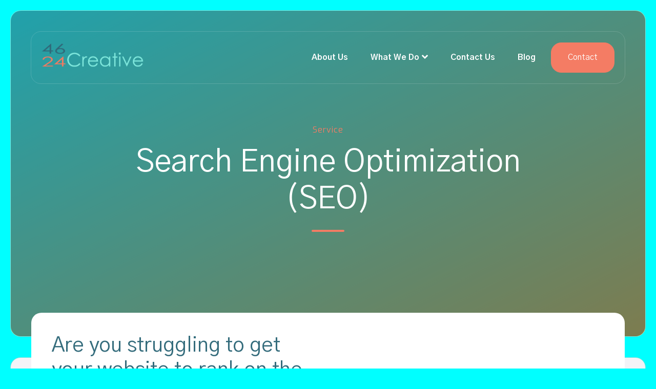

--- FILE ---
content_type: text/html; charset=UTF-8
request_url: https://www.4624creative.com/search-engine-optimization-4624creative
body_size: 14426
content:
<!doctype html><html lang="en"><head>
    <meta charset="utf-8">
    <title>Search Engine Optimization | 4624Creative</title>
    
    <meta name="description" content="4624Creative is the #1 digital marketing agency, specializing in search engine marketing.">
    
    
    
    
    
    <meta name="viewport" content="width=device-width, initial-scale=1">

    
    <meta property="og:description" content="4624Creative is the #1 digital marketing agency, specializing in search engine marketing.">
    <meta property="og:title" content="Search Engine Optimization | 4624Creative">
    <meta name="twitter:description" content="4624Creative is the #1 digital marketing agency, specializing in search engine marketing.">
    <meta name="twitter:title" content="Search Engine Optimization | 4624Creative">

    

    
    <style>
a.cta_button{-moz-box-sizing:content-box !important;-webkit-box-sizing:content-box !important;box-sizing:content-box !important;vertical-align:middle}.hs-breadcrumb-menu{list-style-type:none;margin:0px 0px 0px 0px;padding:0px 0px 0px 0px}.hs-breadcrumb-menu-item{float:left;padding:10px 0px 10px 10px}.hs-breadcrumb-menu-divider:before{content:'›';padding-left:10px}.hs-featured-image-link{border:0}.hs-featured-image{float:right;margin:0 0 20px 20px;max-width:50%}@media (max-width: 568px){.hs-featured-image{float:none;margin:0;width:100%;max-width:100%}}.hs-screen-reader-text{clip:rect(1px, 1px, 1px, 1px);height:1px;overflow:hidden;position:absolute !important;width:1px}
</style>

<link rel="stylesheet" href="https://www.4624creative.com/hubfs/hub_generated/template_assets/1/96325468224/1741429103699/template_main.css">
<link rel="stylesheet" href="https://www.4624creative.com/hubfs/hub_generated/template_assets/1/96322838138/1741429079857/template_theme-overrides.min.css">
<style>
.navigation-primary {
  display: inline-block;
}

.navigation-primary a {
  color: #1c1d29;
}

.navigation-primary a.active-item {
  font-weight: 600;
  position: relative;
  color: #ff6a00;
}

.navigation-primary .submenu.level-1 > li > a.active-item:after {
  background-color: #1c1d29;
  bottom: -10px;
  content: "";
  height: 2px;
  left: 0;
  position: absolute;
  width: 100%;
  transform: scaleX(0);
  transition: transform 0.3s ease;
}

.navigation-primary .submenu {
  list-style: none;
  margin: 0;
  padding: 0;
}

.navigation-primary .submenu a,
.navigation-primary .submenu p {
  text-decoration: none;
}

.submenu-toggle {
  display: none;
}

.submenu.level-1 {
  display: inline-block;
  white-space: nowrap;
  font-size: 16px;
  font-weight: 700;
} 

.submenu.level-1 > li {
  display: inline-block;
  padding: 35px 20px;
}

.submenu.level-1 > li.has-submenu,
.submenu.level-2 > li.has-submenu {
  position: relative;
}

.submenu.level-1 > .has-submenu > .menu-arrow {
  border-left: 5px solid transparent;
  border-right: 5px solid transparent;
  border-top: 5px solid #1c1d29;
  display: inline-block;
  height: 0;
  margin-left: 1px;
  position: relative;
  right: 0px;
  top: 0;
  width: 0;
}

.submenu.level-2,
.submenu.level-3 {
  border-radius: 0px;
  font-weight: 500;
  left: -9999px;
  opacity: 0;
  position: absolute;
  text-transform: none;
  top: 100%;
  transform: none;
  min-width: 200px;
  font-size: 16px;
  padding-top: 0;
  padding-bottom: 0;
}

.submenu.level-2 > li:first-child > a,
.submenu.level-3 > li:first-child > a {
  position: relative;
  z-index: 2;
}

.submenu.level-2 > li:first-child:before,
.submenu.level-3 > li:first-child:before {
  background-color: #FFF;
  border: 1px solid #494A52;
  border-radius: 4px;
  box-shadow: 0 2px 9px 0 rgba(0, 0, 0, 0.2);
  content: none;
  display: block;
  height: 30px;
  left: 125px;
  margin-left: 20px;
  overflow: hidden;
  position: absolute;
  top: -12px;
  transform: rotate(45deg);
  transition: background-color 0.3s;
  width: 30px;
  z-index: 1;
}

.submenu.level-2 > li:first-child:hover:before,
.submenu.level-2 > li:first-child.focus:before,
.submenu.level-3 > li:first-child:hover:before,
.submenu.level-3 > li:first-child.focus:before {
  background-color: rgba(208, 210, 212, 1.0);
  transition: background-color 0.3s;
}

.submenu.level-2 > li,
.submenu.level-3 > li {
  padding: 0;
}

.submenu.level-2 > li:not(:last-child),
.submenu.level-3 > li:not(:last-child) {
  border-bottom: 1px solid #ffffff;
}

.submenu.level-2 .menu-item .menu-link,
.submenu.level-3 .menu-item .menu-link {
  background-color: #ff6a00;
  display: block;
  padding: 10px 20px;
  transition: background-color 0.3s;
} 

.submenu.level-2 .menu-item:first-of-type,
.submenu.level-3 .menu-item:first-of-type{
  border-radius: 0 0 0 0;
}

.submenu.level-2 .menu-item:first-of-type .menu-link,
.submenu.level-3 .menu-item:first-of-type .menu-link {
  border-radius: 0 0 0 0;
}

.submenu.level-2 .menu-item:last-of-type,
.submenu.level-3 .menu-item:last-of-type{
  border-radius: 0 0 0 0;
}

.submenu.level-2 .menu-item:last-of-type .menu-link,
.submenu.level-3 .menu-item:last-of-type .menu-link {
  border-radius: 0 0 0 0;
}

.submenu.level-2 > li:last-child,
.submenu.level-2 > li:last-child .submenu {
  border-bottom: none;
}

.submenu.level-2 > li:last-child .submenu.level-3 {
  border-width: 1px;
  border-style: solid;
}

.submenu.level-2 .menu-item .menu-link:hover,
.submenu.level-2 .menu-item .menu-link:focus,
.submenu.level-3 .menu-item .menu-link:hover,
.submenu.level-3 .menu-item .menu-link:focus {
  background-color: #D0D2D4;
  cursor: pointer;
  transition: background-color 0.3s;
}

.submenu.level-1 > li.has-submenu:hover .submenu.level-2,
.submenu.level-1 > li.has-submenu.focus .submenu.level-2 {
  left: 0;
  opacity: 1;
}

.submenu.level-2 > li.has-submenu:hover .submenu.level-3,
.submenu.level-2 > li.has-submenu.focus .submenu.level-3 {
  left: 100%;
  opacity: 1;
  top: 0;
}

/* Hide navigation dropdown in the inline editor */
.hs-inline-edit .submenu.level-1 > li.has-submenu:hover .submenu.level-2,
.hs-inline-edit > li.has-submenu.focus .submenu.level-2,
.hs-inline-edit .submenu.level-1 > li.has-submenu:hover .submenu.level-3,
.hs-inline-edit > li.has-submenu.focus .submenu.level-3 {
  visibility: hidden;
}

/* Custom */
.submenu.level-1 > li:last-child {
  padding-right: 0;
}

.submenu.level-1 > li.has-submenu:last-child {
  padding-right: 20px;
}

.header__container .header-row-2-space {
  padding-top: 23px; 
}

.header-no-menu {
  display: none; 
}

@media (max-width: 1139px) {
  .navigation-primary a {
    font-size: 14px;
  }

  .navigation-primary {
    display: block;
  }

  .navigation-primary .submenu.level-1 > li > a.active-item:after {
    content: none;
  }

  .navigation-primary .submenu.level-1 > li > a.active-item:after {
    display: none;
  }

  .submenu > li > a {
    display: block;
    width: 100%;
  }

  .submenu > .has-submenu {
    position: relative;
  }

  .submenu > .has-submenu > a {
    width: 70%;
  }

  .submenu {
    display: none;
  }

  .submenu.level-1 {
    width: 100%;
  }

  .submenu.level-1 > li{
    border-top: 1px dotted #CED4DB;
    display: block;
    padding: 0;
    width: 100%;
  }

  .submenu.level-1 > li > a {
    font-weight: 600;
    padding: 15px 20px;
  }

  .submenu.level-1 > .has-submenu > .menu-arrow,
  .submenu > .has-submenu > .menu-arrow,
  .submenu .menu-arrow {
    background-position: center right 30px;
    background-repeat: no-repeat;
    background-size: 20px;
    border: none;
    cursor: pointer;
    height: 55px;
    padding: 15px 0;
    position: absolute;
    right: 0;
    top: 0;
    width: 30%;
  }

  .submenu.level-1 > .has-submenu > .menu-arrow-bg,
  .submenu > .has-submenu > .menu-arrow-bg,
  .submenu .menu-arrow-bg {
    background-image: url([data-uri]);
    background-repeat: no-repeat;
    display: block;
    height: 20px;
    margin-left: auto;
    margin-right: 20px;
    transition: transform 0.4s;
    width: 20px;
  }

  .submenu.level-2 > li:first-child:before,
  .submenu.level-3 > li:first-child:before {
    content: none;
    transition: none;
  }

  .submenu.level-2 > li:first-child:hover:before,
  .submenu.level-2 > li:first-child.focus:before,
  .submenu.level-3 > li:first-child:hover:before,
  .submenu.level-3 > li:first-child.focus:before {
    transition: none;
  }

  input[type="checkbox"]:checked ~ .submenu {
    display: block;
  }

  input[type="checkbox"]:checked ~ .menu-arrow .menu-arrow-bg {
    transform: rotate(45deg);
    transition: transform 0.4s;
  }

  .submenu.level-2,
  .submenu.level-3 {
    border: none;
    box-shadow: none;
    opacity: 1;
    position: static;
    transform: unset;
    visibility: visible;
    width: 100%;
    z-index: 2;
  }

  .submenu.level-2 .menu-item,
  .submenu.level-3 .menu-item {
    background-color: #FFF;
    border-bottom: none;
    /* border-top: 2px solid #EBEFF3; */
    padding: 0;
    border-radius: 0 !important;
  }

  .submenu.level-2 .menu-item .menu-link,
  .submenu.level-3 .menu-item .menu-link {
    padding: 15px 20px;
    transition: none;
    text-indent: 10px;
  }

  .submenu.level-2 .menu-item .menu-link:hover,
  .submenu.level-2 .menu-item .menu-link:focus,
  .submenu.level-3 .menu-item .menu-link:hover,
  .submenu.level-3 .menu-item .menu-link:focus {
    transition: none;
  }

  .submenu.level-2 .menu-item .menu-link:hover,
  .submenu.level-3 .menu-item .menu-link:hover {
    background-color: inherit;
  }

  .submenu.level-3 {
    background-color: inherit;
    margin: 0;
    padding: 0;
    width: 100%;
  }

  .submenu.level-3 > li {
    background-color: inherit;
    padding: 0;
  }

  .submenu.level-3 .menu-item .menu-link {
    padding: 7px 20px;
    transition: none;
    text-indent: 20px;
  }

  .submenu.level-4 .menu-item .menu-link {
    padding: 7px 20px;
    transition: none;
    text-indent: 30px; 
  }

  .submenu.level-3 .menu-item .menu-link {
    padding-left: 20px;
  }

  .submenu.level-4 .menu-item .menu-link {
    padding-left: 30px;
  }

}</style>

<style>
.menu-button {
  padding-left: 0;
  padding-top: 0px;
  padding-bottom: 0px;
  list-style: none;
  margin-bottom: 0;
}

.menu-button li {
  display: inline-block;
  padding-left: 20px;
  padding-right: 20px;
}

.menu-button li:last-child {
  padding-right: 0px;
}

.menu-button li.header-search:last-child{
  padding-right: 0px;
  padding-left: 0px;
}

.menu-button li:not(:last-child) {
  padding-right: 20px;
}

.menu-button button,
.menu-button .button,
.menu-button .cta_button {}

.menu-button .header-search {
  position: relative;  
}

.menu-button .toggle-content {
  display: none;
}

.menu-button .toggle.toggled .hs_cos_wrapper_type_icon:first-child {
  display: none;
}

.menu-button .toggle .hs_cos_wrapper_type_icon:first-child {
  display: block;
}

.menu-button .toggle.toggled .hs_cos_wrapper_type_icon:last-child {
  display: block;
}

.menu-button .toggle .hs_cos_wrapper_type_icon:last-child {
  display: none;
}

.menu-button .toggle-content.toggled {
  display: block;
}

.menu-button .hs-search-form {
  position: absolute;
  width: 300px;
  margin: 0;
  display: flex;
  right: 0;
  top: 45px;
  background-color: #ffffff;
  box-shadow: 0 5px 20px 0 rgb(0 0 0 / 5%);
  padding: 10px;
}

.menu-button .hs-search-input {
  margin: 0;
  border-top-right-radius: 0 !important;
  border-bottom-right-radius: 0 !important;
}

.menu-button .hs-search-form .hs-search-submit {
  padding: 7px 15px;
  border-top-left-radius: 0;
  border-bottom-left-radius: 0;
}

.menu-button .submenu.level-1 > li.header-button {
  padding-right: 0;
}

.menu-button .button .hs_cos_wrapper_type_icon, 
.menu-button .button-outline .hs_cos_wrapper_type_icon {
  margin-left: 0;
  margin-right: 5px;
}

@media(max-width: 1139px) {

  .menu-button li,
  .menu-button li:first-child{
    margin: 0;
    width: 100%;
  }
  
  .menu-button li:last-child{
    padding-right: 1.2rem;
  }
  
  .menu-button>li>a {
    width: 100%;
  }

}

@media(max-width: 1024px) {
  .menu-button li{
    margin: 0;
    padding: 1.2rem;
  }
  
  .menu-button li:first-child{}
  .menu-button li:last-child{
    padding-right: 1.2rem;
  }
  
}</style>


<style>
  
</style>

<style>
.th-hero-2 .flex {
  display: flex;
  flex-flow: row;
  flex-wrap: wrap;
  align-items: center;
  margin-right: -12px;
  margin-left: -12px;
}

.th-hero-2 .flex .col {
  flex: 1;
  padding: 20px 12px;
}

.th-hero-2 .button-wrap .button-col {
  display: inline-block;
}

.th-hero-2 .button-wrap .button-col:not(:last-child) {
  margin-right: 10px;
}

@media (max-width: 767px) {

  .th-hero-2 .flex.left-button .col:first-child {
    order: 2;
  }
  
  .th-hero-2 .flex .col {
    flex: 0 0 100%;
  }

}

@media (max-width: 479px) {
  
  .th-hero-2 .button-wrap .button-col {
    display: block;
  }
  
  .th-hero-2 .button-wrap .button-col a {
    width: 100%; 
  }
  
  .th-hero-2 .button-wrap .button-col:not(:last-child) {
    margin-right: 0;
    margin-bottom: 20px;
  }
  
}</style>


<style>
  #hs_cos_wrapper_dnd_area-module-2 .th-hero-2 .heading-text .heading-color { color:rgba(255,255,255,1.0); }

#hs_cos_wrapper_dnd_area-module-2 .th-hero-2 .heading-text .heading-color strong { color:#f47c64; }

#hs_cos_wrapper_dnd_area-module-2 .button-1 .button,
#hs_cos_wrapper_dnd_area-module-2 .button-1 .cta_button {
  background-color:rgba(255,255,255,1.0);
  border-color:rgba(255,255,255,1.0);
  color:rgba(255,154,82,1.0);
  fill:rgba(255,154,82,1.0);
}

#hs_cos_wrapper_dnd_area-module-2 .button-1 .button:hover,
#hs_cos_wrapper_dnd_area-module-2 .button-1 .button:focus,
#hs_cos_wrapper_dnd_area-module-2 .button-1 .cta_button:hover,
#hs_cos_wrapper_dnd_area-module-2 .button-1 .cta_button:focus {
  background-color:rgba(235,235,235,1.0);
  border-color:rgba(235,235,235,1.0);
}

#hs_cos_wrapper_dnd_area-module-2 .button-1 .button:active,
#hs_cos_wrapper_dnd_area-module-2 .button-1 .cta_button:active {
  background-color:rgba(225,225,225,1.0);
  border-color:rgba(225,225,225,1.0);
}

</style>

<style>
.th-hero-1 .flex {
  display: flex;
  flex-flow: row;
  flex-wrap: wrap;
  align-items: center;
  margin-right: -20px;
  margin-left: -20px;
}

.th-hero-1 .flex .col {
  flex: 1;
  padding: 0px 20px;
}

.th-hero-1 .button-wrap .button-col {
  display: inline-block;
}

.th-hero-1 .button-wrap .button-col:not(:last-child) {
  margin-right: 10px;
}

@media (max-width: 768px) {

  .th-hero-1 .flex .col:not(:last-child) {
    padding-bottom: 20px;
  }

  .th-hero-1 .flex .col {
    flex: 0 0 100%;
  }

}

@media (max-width: 479px) {
  
  .th-hero-1 .button-wrap .button-col {
    display: block;
  }
  
  .th-hero-1 .button-wrap .button-col a {
    width: 100%; 
  }
  
  .th-hero-1 .button-wrap .button-col:not(:last-child) {
    margin-right: 0;
    margin-bottom: 20px;
  }
  
}

	
@media(min-width:768px) and (max-width:1024px) {
  
  .button-1 .button, 
  .button-1 .cta_button,
  .button-2 .button,
  .button-2 .cta_button {
    padding-left: 15px;
    padding-right: 15px;
    font-size: 14px;
  }
  
}

.th-hero-1 .flex--right-image {
  flex-direction: row-reverse;
}</style>


<style>
  #hs_cos_wrapper_dnd_area-module-4 .th-hero-1 { margin-top:-8em; }

#hs_cos_wrapper_dnd_area-module-4 .th-hero-1 .heading-text .heading-color strong { color:#f47c64; }

#hs_cos_wrapper_dnd_area-module-4 .button-1 .button .hs_cos_wrapper_type_icon svg { fill:#ffffff; }

#hs_cos_wrapper_dnd_area-module-4 .button-2 .button-outline .hs_cos_wrapper_type_icon svg { fill:#f47c64; }

#hs_cos_wrapper_dnd_area-module-4 .button-2 .button-outline:hover .hs_cos_wrapper_type_icon svg,
#hs_cos_wrapper_dnd_area-module-4 .button-2 .button-outline:focus .hs_cos_wrapper_type_icon svg { fill:#ffffff; }

</style>

<link rel="stylesheet" href="https://www.4624creative.com/hubfs/hub_generated/module_assets/1/96323431599/1741332170450/module_th-accordion.min.css">

<style>
  #hs_cos_wrapper_dnd_area-module-6 .th-accordion .heading-text .heading-color strong { color:#f47c64; }

#hs_cos_wrapper_dnd_area-module-6 .th-accordion .panel-default { border:1px solid #f0f4ff; }

#hs_cos_wrapper_dnd_area-module-6 .th-accordion .panel-default .tagline { color:#1c1d29; }

#hs_cos_wrapper_dnd_area-module-6 .th-accordion .panel-default .tagline-line { background-color:#1c1d29; }

#hs_cos_wrapper_dnd_area-module-6 .th-accordion .panel-title>a .icon svg { fill:#f47c64; }

#hs_cos_wrapper_dnd_area-module-6 .th-accordion .panel-title>a[aria-expanded="true"] .icon { transform:rotate(deg); }

</style>

<style>
.th-cta-1 .flex {
  display: flex;
  flex-flow: row;
  flex-wrap: wrap;
  align-items: center;
  margin-right: -20px;
  margin-left: -20px;
}

.th-cta-1 .flex .col {
  flex: 1;
  padding: 0px 20px;
}

@media (max-width: 767px) {
  
  .th-cta-1 .flex .col {
    flex: 0 0 100%;
  }
  
  .th-cta-1 .flex .col:not(:last-child) {
    padding-bottom: 20px;  
  }

}

.th-cta-1 .flex--left-button {
  flex-direction: row-reverse;
}</style>


<style>
  #hs_cos_wrapper_dnd_area-module-12 .th-cta-1 .tagline-wrap .tagline { color:rgba(255,255,255,1.0); }

#hs_cos_wrapper_dnd_area-module-12 .th-cta-1 .tagline-wrap .tagline-line { background-color:rgba(255,255,255,1.0); }

#hs_cos_wrapper_dnd_area-module-12 .th-cta-1 .heading-text .heading-color { color:rgba(255,255,255,1.0); }

#hs_cos_wrapper_dnd_area-module-12 .th-cta-1 .heading-text .heading-color strong { color:#f47c64; }

#hs_cos_wrapper_dnd_area-module-12 .description-content-wrap { background-color:rgba(0,255,255,1.0); }

</style>

<link rel="stylesheet" href="https://www.4624creative.com/hubfs/hub_generated/template_assets/1/96323409154/1741429088170/template__slick.min.css">
<link rel="stylesheet" href="https://www.4624creative.com/hubfs/hub_generated/module_assets/1/96325593113/1741332174213/module_th-logo-slider.min.css">

<style>
  #hs_cos_wrapper_widget_1672078131560 .th-logo-slider .heading-text .heading-color strong { color:#f47c64; }

</style>

<link rel="stylesheet" href="https://www.4624creative.com/hubfs/hub_generated/module_assets/1/96323309371/1741332167256/module_th-three-column-testimonial.min.css">

<style>
  #hs_cos_wrapper_dnd_area-module-10 .th-three-column-testimonial .heading-text .heading-color strong { color:#f47c64; }

#hs_cos_wrapper_dnd_area-module-10 .th-three-column-testimonial .card { background-color:#7ce4dc; }

</style>

<style>
.social-links {
  align-items: center;
  display: flex;
  flex-wrap: wrap;
  justify-content: center;
}

.social-links__icon {
  border-radius: 50%;
  display: inline-flex;
  height: 40px;
  margin: 0 0.35rem;
  position: relative;
  width: 40px;
}

.social-links__icon svg {
  fill: #FFF;
  height: 0.625rem;
  left: 50%;
  position: absolute;
  top: 50%;
  transform: translate(-50%, -50%);
  width: auto;
}

.social-links__icon:hover svg,
.social-links__icon:focus svg,
.social-links__icon:active svg {
  fill: #FFF;
}

.social-label {
  display: inline-block;
  margin-right: 15px;
}</style>

<style>
  @font-face {
    font-family: "Gothic A1";
    font-weight: 400;
    font-style: normal;
    font-display: swap;
    src: url("/_hcms/googlefonts/Gothic_A1/regular.woff2") format("woff2"), url("/_hcms/googlefonts/Gothic_A1/regular.woff") format("woff");
  }
  @font-face {
    font-family: "Gothic A1";
    font-weight: 700;
    font-style: normal;
    font-display: swap;
    src: url("/_hcms/googlefonts/Gothic_A1/700.woff2") format("woff2"), url("/_hcms/googlefonts/Gothic_A1/700.woff") format("woff");
  }
  @font-face {
    font-family: "Exo";
    font-weight: 400;
    font-style: normal;
    font-display: swap;
    src: url("/_hcms/googlefonts/Exo/regular.woff2") format("woff2"), url("/_hcms/googlefonts/Exo/regular.woff") format("woff");
  }
  @font-face {
    font-family: "Exo";
    font-weight: 700;
    font-style: normal;
    font-display: swap;
    src: url("/_hcms/googlefonts/Exo/700.woff2") format("woff2"), url("/_hcms/googlefonts/Exo/700.woff") format("woff");
  }
  @font-face {
    font-family: "Open Sans";
    font-weight: 400;
    font-style: normal;
    font-display: swap;
    src: url("/_hcms/googlefonts/Open_Sans/regular.woff2") format("woff2"), url("/_hcms/googlefonts/Open_Sans/regular.woff") format("woff");
  }
  @font-face {
    font-family: "Open Sans";
    font-weight: 700;
    font-style: normal;
    font-display: swap;
    src: url("/_hcms/googlefonts/Open_Sans/700.woff2") format("woff2"), url("/_hcms/googlefonts/Open_Sans/700.woff") format("woff");
  }
</style>

<!-- Editor Styles -->
<style id="hs_editor_style" type="text/css">
#hs_cos_wrapper_widget_1672072041070 .hs-richtext { text-align: center !important }
#hs_cos_wrapper_widget_1672072041070 .hs-richtext p { text-align: center !important }
#hs_cos_wrapper_widget_1672072041070 .form-title { text-align: center !important }
#hs_cos_wrapper_widget_1672072041070 .submitted-message { text-align: center !important }
#hs_cos_wrapper_widget_1672072041070 .hs-richtext { text-align: center !important }
#hs_cos_wrapper_widget_1672072041070 .hs-richtext p { text-align: center !important }
#hs_cos_wrapper_widget_1672072041070 .form-title { text-align: center !important }
#hs_cos_wrapper_widget_1672072041070 .submitted-message { text-align: center !important }
/* HubSpot Non-stacked Media Query Styles */
@media (min-width:768px) {
  .footer-row-1-vertical-alignment > .row-fluid {
    display: -ms-flexbox !important;
    -ms-flex-direction: row;
    display: flex !important;
    flex-direction: row;
  }
  .footer-row-2-vertical-alignment > .row-fluid {
    display: -ms-flexbox !important;
    -ms-flex-direction: row;
    display: flex !important;
    flex-direction: row;
  }
  .footer-column-14-vertical-alignment {
    display: -ms-flexbox !important;
    -ms-flex-direction: column !important;
    -ms-flex-pack: center !important;
    display: flex !important;
    flex-direction: column !important;
    justify-content: center !important;
  }
  .footer-column-14-vertical-alignment > div {
    flex-shrink: 0 !important;
  }
  .footer-column-18-vertical-alignment {
    display: -ms-flexbox !important;
    -ms-flex-direction: column !important;
    -ms-flex-pack: center !important;
    display: flex !important;
    flex-direction: column !important;
    justify-content: center !important;
  }
  .footer-column-18-vertical-alignment > div {
    flex-shrink: 0 !important;
  }
  .footer-column-18-row-0-vertical-alignment > .row-fluid {
    display: -ms-flexbox !important;
    -ms-flex-direction: row;
    display: flex !important;
    flex-direction: row;
  }
  .footer-module-19-vertical-alignment {
    display: -ms-flexbox !important;
    -ms-flex-direction: column !important;
    -ms-flex-pack: center !important;
    display: flex !important;
    flex-direction: column !important;
    justify-content: center !important;
  }
  .footer-module-19-vertical-alignment > div {
    flex-shrink: 0 !important;
  }
  .footer-column-16-vertical-alignment {
    display: -ms-flexbox !important;
    -ms-flex-direction: column !important;
    -ms-flex-pack: center !important;
    display: flex !important;
    flex-direction: column !important;
    justify-content: center !important;
  }
  .footer-column-16-vertical-alignment > div {
    flex-shrink: 0 !important;
  }
}
/* HubSpot Styles (default) */
.dnd_area-row-0-padding {
  padding-top: 100px !important;
  padding-bottom: 180px !important;
}
.dnd_area-row-0-background-layers {
  background-image: linear-gradient(to bottom right, rgba(0, 255, 255, 1), rgba(255, 153, 2, 1)) !important;
  background-position: left top !important;
  background-size: auto !important;
  background-repeat: no-repeat !important;
}
.dnd_area-row-1-background-layers {
  background-image: linear-gradient(rgba(243, 243, 247, 1), rgba(243, 243, 247, 1)) !important;
  background-position: left top !important;
  background-size: auto !important;
  background-repeat: no-repeat !important;
}
.dnd_area-row-2-background-layers {
  background-image: linear-gradient(rgba(255, 255, 255, 1), rgba(255, 255, 255, 1)) !important;
  background-position: left top !important;
  background-size: auto !important;
  background-repeat: no-repeat !important;
}
.dnd_area-row-3-background-layers {
  background-image: linear-gradient(rgba(244, 122, 96, 1), rgba(244, 122, 96, 1)) !important;
  background-position: left top !important;
  background-size: auto !important;
  background-repeat: no-repeat !important;
}
.dnd_area-row-4-background-layers {
  background-image: linear-gradient(rgba(255, 255, 255, 1), rgba(255, 255, 255, 1)) !important;
  background-position: left top !important;
  background-size: auto !important;
  background-repeat: no-repeat !important;
}
.dnd_area-row-5-background-layers {
  background-image: linear-gradient(rgba(255, 255, 255, 1), rgba(255, 255, 255, 1)) !important;
  background-position: left top !important;
  background-size: auto !important;
  background-repeat: no-repeat !important;
}
.dnd_area-row-6-background-layers {
  background-image: linear-gradient(rgba(231, 231, 238, 1), rgba(231, 231, 238, 1)) !important;
  background-position: left top !important;
  background-size: auto !important;
  background-repeat: no-repeat !important;
}
.footer-row-0-padding {
  padding-top: 40px !important;
  padding-bottom: 40px !important;
  padding-left: 20px !important;
  padding-right: 20px !important;
}
.footer-row-0-background-layers {
  background-image: linear-gradient(rgba(250, 250, 250, 1), rgba(250, 250, 250, 1)) !important;
  background-position: left top !important;
  background-size: auto !important;
  background-repeat: no-repeat !important;
}
.footer-row-1-padding {
  padding-top: 0px !important;
  padding-bottom: 0px !important;
  padding-left: 0px !important;
  padding-right: 0px !important;
}
.footer-row-1-background-layers {
  background-image: linear-gradient(to right, rgba(255, 255, 255, 1), rgba(255, 255, 255, 1)) !important;
  background-position: left top !important;
  background-size: auto !important;
  background-repeat: no-repeat !important;
}
.footer-row-2-padding {
  padding-top: 20px !important;
  padding-bottom: 20px !important;
  padding-left: 20px !important;
  padding-right: 20px !important;
}
.footer-row-2-background-layers {
  background-image: linear-gradient(to right, rgba(255, 255, 255, 1), rgba(255, 255, 255, 1)) !important;
  background-position: left top !important;
  background-size: auto !important;
  background-repeat: no-repeat !important;
}
.footer-column-4-row-0-margin {
  margin-top: 0px !important;
  margin-bottom: 0px !important;
}
.footer-column-5-row-1-margin {
  margin-top: 0px !important;
  margin-bottom: 25px !important;
}
.footer-column-1-row-0-margin {
  margin-top: 0px !important;
  margin-bottom: 25px !important;
}
.footer-column-1-row-1-margin {
  margin-top: 0px !important;
  margin-bottom: 20px !important;
}
.footer-column-14-row-0-margin {
  margin-top: 0px !important;
  margin-bottom: 0px !important;
}
.footer-column-18-row-0-margin {
  margin-top: 0px !important;
  margin-bottom: 0px !important;
}
/* HubSpot Styles (mobile) */
@media (max-width: 1024px) {
  .dnd_area-row-0-margin {
    margin-bottom: 40px !important;
  }
  .dnd_area-row-0-padding {
    padding-top: 50px !important;
    padding-bottom: 100px !important;
  }
  .footer-row-0-padding {
    padding-top: 20px !important;
    padding-bottom: 20px !important;
    padding-left: 20px !important;
    padding-right: 20px !important;
  }
  .footer-row-1-padding {
    padding-top: 0px !important;
    padding-bottom: 0px !important;
    padding-left: 0px !important;
    padding-right: 0px !important;
  }
  .footer-row-2-padding {
    padding-top: 20px !important;
    padding-bottom: 20px !important;
    padding-left: 20px !important;
    padding-right: 20px !important;
  }
}
</style>
    

    
    <link rel="canonical" href="https://www.4624creative.com/search-engine-optimization-4624creative">

<!-- Start of HubSpot Embed Code -->
<script type="text/javascript" id="hs-script-loader" async defer src="//js.hs-scripts.com/20352429.js"></script>
<!-- End of HubSpot Embed Code -->
<!-- Google tag (gtag.js) -->
<script async src="https://www.googletagmanager.com/gtag/js?id=UA-205747915-1"></script>
<script>
  window.dataLayer = window.dataLayer || [];
  function gtag(){dataLayer.push(arguments);}
  gtag('js', new Date());

  gtag('config', 'UA-205747915-1');
</script>

<meta property="og:url" content="https://www.4624creative.com/search-engine-optimization-4624creative">
<meta name="twitter:card" content="summary">
<meta http-equiv="content-language" content="en">






  <meta name="generator" content="HubSpot"></head>
  <body>
    <div class="body-wrapper   hs-content-id-96331055973 hs-site-page page ">
      
      <div data-global-resource-path="@marketplace/Juice_Tactics_Snacks/Thrifty/templates/partials/header.html"><header class="header " id="global-header">

  
  <a href="#main-content" class="header__skip">Skip to content</a>

  
  <div class="container-fluid content-wrapper">
<div class="row-fluid-wrapper">
<div class="row-fluid">
<div class="span12 widget-span widget-type-cell " style="" data-widget-type="cell" data-x="0" data-w="12">

</div><!--end widget-span -->
</div>
</div>
</div>
  

  <div class="header__container">

    
    <div class="header__column ml-40 mr-40">

      
      <div class="header__row-1 ">
        <div class="header__row-1-container" id="header-row-1">

          
          
        </div>

      </div>
      

      
      <div class="header__row-2 border-radius mt-40 ml-auto mr-auto mb-0" id="header-row-2">
        
        <div class="header__logo header__logo--main">
          <div id="hs_cos_wrapper_site_logo" class="hs_cos_wrapper hs_cos_wrapper_widget hs_cos_wrapper_type_module widget-type-logo" style="" data-hs-cos-general-type="widget" data-hs-cos-type="module">
  






















  
  <span id="hs_cos_wrapper_site_logo_hs_logo_widget" class="hs_cos_wrapper hs_cos_wrapper_widget hs_cos_wrapper_type_logo" style="" data-hs-cos-general-type="widget" data-hs-cos-type="logo"><a href="//www.4624creative.com/?hsLang=en" id="hs-link-site_logo_hs_logo_widget" style="border-width:0px;border:0px;"><img src="https://www.4624creative.com/hs-fs/hubfs/4624%20full.png?width=922&amp;height=465&amp;name=4624%20full.png" class="hs-image-widget " height="465" style="height: auto;width:922px;border-width:0px;border:0px;" width="922" alt="4624 full" title="4624 full" loading="lazy" srcset="https://www.4624creative.com/hs-fs/hubfs/4624%20full.png?width=461&amp;height=233&amp;name=4624%20full.png 461w, https://www.4624creative.com/hs-fs/hubfs/4624%20full.png?width=922&amp;height=465&amp;name=4624%20full.png 922w, https://www.4624creative.com/hs-fs/hubfs/4624%20full.png?width=1383&amp;height=698&amp;name=4624%20full.png 1383w, https://www.4624creative.com/hs-fs/hubfs/4624%20full.png?width=1844&amp;height=930&amp;name=4624%20full.png 1844w, https://www.4624creative.com/hs-fs/hubfs/4624%20full.png?width=2305&amp;height=1163&amp;name=4624%20full.png 2305w, https://www.4624creative.com/hs-fs/hubfs/4624%20full.png?width=2766&amp;height=1395&amp;name=4624%20full.png 2766w" sizes="(max-width: 922px) 100vw, 922px"></a></span>
</div>
        </div>
        

        <div class="header--toggle header__navigation--toggle" id="header-navigation-toggle"></div>
        
        
        <div class="header__close--toggle" id="header-close-toggle"></div>
        <div class="header__navigation header--element" id="header-element">
          <div id="hs_cos_wrapper_navigation-primary" class="hs_cos_wrapper hs_cos_wrapper_widget hs_cos_wrapper_type_module" style="" data-hs-cos-general-type="widget" data-hs-cos-type="module">






























<nav aria-label="Main menu" class="navigation-primary">
  
  
  <ul class="submenu level-1">
    
      
  <li class="no-submenu menu-item hs-skip-lang-url-rewrite">
    <a href="https://www.4624creative.com/about" class="menu-link">About Us</a>

    
  </li>


    
      
  <li class="has-submenu menu-item hs-skip-lang-url-rewrite">
    <a href="javascript:;" class="menu-link active-branch">What We Do</a>

    
      <input type="checkbox" id="What We Do" class="submenu-toggle">
      <label class="menu-arrow" for="What We Do">
        <span class="menu-arrow-bg"></span>
      </label>
      
  
  <ul class="submenu level-2">
    
      
  <li class="no-submenu menu-item hs-skip-lang-url-rewrite">
    <a href="https://www.4624creative.com/search-engine-optimization-4624creative" class="menu-link active-item" aria-current="page">Search Engine Optimization</a>

    
  </li>


    
      
  <li class="no-submenu menu-item hs-skip-lang-url-rewrite">
    <a href="https://www.4624creative.com/ppc" class="menu-link">PPC (Search Engine Marketing)</a>

    
  </li>


    
      
  <li class="no-submenu menu-item hs-skip-lang-url-rewrite">
    <a href="https://www.4624creative.com/social-media-management" class="menu-link">Organic Social Media Management</a>

    
  </li>


    
      
  <li class="no-submenu menu-item hs-skip-lang-url-rewrite">
    <a href="https://www.4624creative.com/paid-social" class="menu-link">Paid Social Advertising</a>

    
  </li>


    
  </ul>

    
  </li>


    
      
  <li class="no-submenu menu-item hs-skip-lang-url-rewrite">
    <a href="https://www.4624creative.com/contact-us" class="menu-link">Contact Us</a>

    
  </li>


    
      
  <li class="no-submenu menu-item hs-skip-lang-url-rewrite">
    <a href="https://www.4624creative.com/blog" class="menu-link">Blog</a>

    
  </li>


    
  </ul>

</nav>
</div>
          <div>
            <div id="hs_cos_wrapper_menu_button" class="hs_cos_wrapper hs_cos_wrapper_widget hs_cos_wrapper_type_module" style="" data-hs-cos-general-type="widget" data-hs-cos-type="module">

<ul class="menu-button">
  
  <li class="header-button button-1">
    
    
    
    
    
    <a class="button font-size-16" href="https://www.4624creative.com/contact-us?hsLang=en">
      
      Contact
    </a>
  </li>
  


  

  

</ul>

</div>
          </div>
        </div>
      </div>
      
    </div>
    
  </div>

  
  <div class="container-fluid content-wrapper">
<div class="row-fluid-wrapper">
<div class="row-fluid">
<div class="span12 widget-span widget-type-cell " style="" data-widget-type="cell" data-x="0" data-w="12">

</div><!--end widget-span -->
</div>
</div>
</div>
  

</header></div>
      

      

<main id="main-content" class="body-container-wrapper">
  
  <div class="container-fluid body-container body-container--services container-fluid-custom">
<div class="row-fluid-wrapper">
<div class="row-fluid">
<div class="span12 widget-span widget-type-cell " style="" data-widget-type="cell" data-x="0" data-w="12">

<div class="row-fluid-wrapper row-depth-1 row-number-1 dnd_area-row-0-margin dnd_area-row-0-background-layers dnd-section dnd_area-row-0-background-gradient dnd_area-row-0-padding">
<div class="row-fluid ">
<div class="span12 widget-span widget-type-cell dnd-column" style="" data-widget-type="cell" data-x="0" data-w="12">

<div class="row-fluid-wrapper row-depth-1 row-number-2 dnd-row">
<div class="row-fluid ">
<div class="span12 widget-span widget-type-custom_widget dnd-module" style="" data-widget-type="custom_widget" data-x="0" data-w="12">
<div id="hs_cos_wrapper_dnd_area-module-2" class="hs_cos_wrapper hs_cos_wrapper_widget hs_cos_wrapper_type_module" style="" data-hs-cos-general-type="widget" data-hs-cos-type="module">

<section class="th-hero-2 text-center">

  <div class="max-width-850 ml-auto mr-auto">
    
    <div class="tagline-wrap mb-15">
      <div class="tagline secondary-color">
        Service
      </div>
      
    </div>
    

    
    <div class="heading-text">
      <h1>
      <span class="heading-type heading-color font-size-60">
        Search Engine Optimization (SEO)
      </span>
    </h1></div>
    <div class="heading-line"></div>
    

    

    <div class="">

      


      
    </div>
  </div>
</section>

</div>

</div><!--end widget-span -->
</div><!--end row-->
</div><!--end row-wrapper -->

</div><!--end widget-span -->
</div><!--end row-->
</div><!--end row-wrapper -->

<div class="row-fluid-wrapper row-depth-1 row-number-3 dnd_area-row-1-background-color dnd-section dnd_area-row-1-background-layers">
<div class="row-fluid ">
<div class="span12 widget-span widget-type-cell dnd-column" style="" data-widget-type="cell" data-x="0" data-w="12">

<div class="row-fluid-wrapper row-depth-1 row-number-4 dnd-row">
<div class="row-fluid ">
<div class="span12 widget-span widget-type-custom_widget dnd-module" style="" data-widget-type="custom_widget" data-x="0" data-w="12">
<div id="hs_cos_wrapper_dnd_area-module-4" class="hs_cos_wrapper hs_cos_wrapper_widget hs_cos_wrapper_type_module" style="" data-hs-cos-general-type="widget" data-hs-cos-type="module">

<section class="th-hero-1 border-radius px-40 py-40 light-bg-color ">
  <div class="flex flex--right-image">
    <div class="col border-radius">
      
      
      
      
      
      
      <img src="https://www.4624creative.com/hubfs/AdobeStock_275879381.jpeg" alt="AdobeStock_275879381" loading="lazy" style="max-width: 100%; height: auto;">
      
    </div>
    <div class="col">
      

      
      <div class="heading-text">
        <h2>
        <span class="heading-type heading-color font-size-40">
          Are you struggling to get your website to rank on the first page of Google? It's time to invest in search engine optimization (SEO).
        </span>
      </h2></div>
      <div class="heading-line"></div>
      

      
      <div class="mb-40">
        <p><span>At 4624Creative, we are experts in SEO and we can help you improve your website's rankings and drive more organic traffic to your site. Our team of certified professionals will work with you to develop a customized SEO strategy that fits your business and your goals.</span></p>
      </div>
      

      <div class="">

        
        <div class="button-1 button-col">
          
          
          
          
          
          <a class="button" href="https://www.4624creative.com/contact-us?hsLang=en">

            Let's Talk About SEO
            
            <span id="hs_cos_wrapper_dnd_area-module-4_" class="hs_cos_wrapper hs_cos_wrapper_widget hs_cos_wrapper_type_icon" style="" data-hs-cos-general-type="widget" data-hs-cos-type="icon"><svg version="1.0" xmlns="http://www.w3.org/2000/svg" viewbox="0 0 448 512" width="16" height="16" aria-hidden="true"><g id="Alternate Long Arrow Right1_layer"><path d="M313.941 216H12c-6.627 0-12 5.373-12 12v56c0 6.627 5.373 12 12 12h301.941v46.059c0 21.382 25.851 32.09 40.971 16.971l86.059-86.059c9.373-9.373 9.373-24.569 0-33.941l-86.059-86.059c-15.119-15.119-40.971-4.411-40.971 16.971V216z" /></g></svg></span>
            
          </a>
        </div>
        


        
      </div>

    </div>
  </div>
</section></div>

</div><!--end widget-span -->
</div><!--end row-->
</div><!--end row-wrapper -->

</div><!--end widget-span -->
</div><!--end row-->
</div><!--end row-wrapper -->

<div class="row-fluid-wrapper row-depth-1 row-number-5 dnd_area-row-2-background-layers dnd_area-row-2-background-color dnd-section">
<div class="row-fluid ">
<div class="span12 widget-span widget-type-cell dnd-column" style="" data-widget-type="cell" data-x="0" data-w="12">

<div class="row-fluid-wrapper row-depth-1 row-number-6 dnd-row">
<div class="row-fluid ">
<div class="span12 widget-span widget-type-custom_widget dnd-module" style="" data-widget-type="custom_widget" data-x="0" data-w="12">
<div id="hs_cos_wrapper_dnd_area-module-6" class="hs_cos_wrapper hs_cos_wrapper_widget hs_cos_wrapper_type_module" style="" data-hs-cos-general-type="widget" data-hs-cos-type="module">

<section class="th-accordion ">

  
  <div class="tagline-wrap mb-15">
    <div class="tagline secondary-color">
      FAQs
    </div>
    
    <div class="tagline-line secondary-bg-color ml-15"></div>
    
  </div>
  

  
  <div class="heading-text">
    <h2>
    <span class="heading-type heading-color font-size-">So, do you have any questions?</span>
  </h2></div>
  <div class="heading-line"></div>
  

  
  <div class="mb-40">
    <p>We answer the most common SEO-related questions here!</p>
  </div>
  

  <div class="panel-group" id="accordion-dnd_area-module-6" role="tablist" aria-multiselectable="true">

    
     
      <div class="panel panel-default border-radius box-shadow text-left">
    
        <div class="panel-heading" role="tab" id="heading1-dnd_area-module-6">
          <h5 class="panel-title font-size-24 line-height-12">
            <a role="button" data-toggle="collapse" data-parent="#accordion-dnd_area-module-6" href="#collapse1-dnd_area-module-6" aria-expanded="false" aria-controls="collapse1-dnd_area-module-6">
              
              
              <div class="tagline-wrap mb-15 font-size-14">
                <div class="tagline secondary-color">
                  QUESTION
                </div>
                
                <div class="tagline-line font-weight-400 secondary-bg-color ml-15"></div>
                
              </div>
              
    
              What is SEO?
              
              <div class="icon text-center">
                <span id="hs_cos_wrapper_dnd_area-module-6_" class="hs_cos_wrapper hs_cos_wrapper_widget hs_cos_wrapper_type_icon" style="" data-hs-cos-general-type="widget" data-hs-cos-type="icon"><svg version="1.0" xmlns="http://www.w3.org/2000/svg" viewbox="0 0 448 512" width="16" height="16" aria-hidden="true"><g id="plus1_layer"><path d="M416 208H272V64c0-17.67-14.33-32-32-32h-32c-17.67 0-32 14.33-32 32v144H32c-17.67 0-32 14.33-32 32v32c0 17.67 14.33 32 32 32h144v144c0 17.67 14.33 32 32 32h32c17.67 0 32-14.33 32-32V304h144c17.67 0 32-14.33 32-32v-32c0-17.67-14.33-32-32-32z" /></g></svg></span>
              </div>
            </a>
          </h5>
        </div>

        <div id="collapse1-dnd_area-module-6" class="panel-collapse collapse" role="tabpanel" aria-labelledby="heading1-dnd_area-module-6">
          <div class="panel-body">
            <div class="content">
              <p><span>SEO is optimizing a website's front and back-end content to cater to high-performing, high intent, search terms. The front and back-end optimization will help your site have a better organic SERP (search engine ranking position).</span></p>
<p>&nbsp;</p>
            </div>
          </div>
        </div>

      </div>
    
    
     
      <div class="panel panel-default border-radius box-shadow text-left">
    
        <div class="panel-heading" role="tab" id="heading2-dnd_area-module-6">
          <h5 class="panel-title font-size-24 line-height-12">
            <a role="button" data-toggle="collapse" data-parent="#accordion-dnd_area-module-6" href="#collapse2-dnd_area-module-6" aria-expanded="false" aria-controls="collapse2-dnd_area-module-6">
              
              
              <div class="tagline-wrap mb-15 font-size-14">
                <div class="tagline secondary-color">
                  QUESTION
                </div>
                
                <div class="tagline-line font-weight-400 secondary-bg-color ml-15"></div>
                
              </div>
              
    
              How long does it take to rank #1 on Google Search?
              
              <div class="icon text-center">
                <span id="hs_cos_wrapper_dnd_area-module-6_" class="hs_cos_wrapper hs_cos_wrapper_widget hs_cos_wrapper_type_icon" style="" data-hs-cos-general-type="widget" data-hs-cos-type="icon"><svg version="1.0" xmlns="http://www.w3.org/2000/svg" viewbox="0 0 448 512" width="16" height="16" aria-hidden="true"><g id="plus2_layer"><path d="M416 208H272V64c0-17.67-14.33-32-32-32h-32c-17.67 0-32 14.33-32 32v144H32c-17.67 0-32 14.33-32 32v32c0 17.67 14.33 32 32 32h144v144c0 17.67 14.33 32 32 32h32c17.67 0 32-14.33 32-32V304h144c17.67 0 32-14.33 32-32v-32c0-17.67-14.33-32-32-32z" /></g></svg></span>
              </div>
            </a>
          </h5>
        </div>

        <div id="collapse2-dnd_area-module-6" class="panel-collapse collapse" role="tabpanel" aria-labelledby="heading2-dnd_area-module-6">
          <div class="panel-body">
            <div class="content">
              <p><span>Truthfully, the length of time it takes to get to the #1 spot on Google depends on things like competitive density (how many people are trying to rank for the #1 spot), your website's strength, and your content, etc. The average SEO campaign takes about 4-6 months, in our experience.</span></p>
            </div>
          </div>
        </div>

      </div>
    
    
     
      <div class="panel panel-default border-radius box-shadow text-left">
    
        <div class="panel-heading" role="tab" id="heading3-dnd_area-module-6">
          <h5 class="panel-title font-size-24 line-height-12">
            <a role="button" data-toggle="collapse" data-parent="#accordion-dnd_area-module-6" href="#collapse3-dnd_area-module-6" aria-expanded="false" aria-controls="collapse3-dnd_area-module-6">
              
              
              <div class="tagline-wrap mb-15 font-size-14">
                <div class="tagline secondary-color">
                  QUESTION
                </div>
                
                <div class="tagline-line font-weight-400 secondary-bg-color ml-15"></div>
                
              </div>
              
    
              What do your SEO packages include?
              
              <div class="icon text-center">
                <span id="hs_cos_wrapper_dnd_area-module-6_" class="hs_cos_wrapper hs_cos_wrapper_widget hs_cos_wrapper_type_icon" style="" data-hs-cos-general-type="widget" data-hs-cos-type="icon"><svg version="1.0" xmlns="http://www.w3.org/2000/svg" viewbox="0 0 448 512" width="16" height="16" aria-hidden="true"><g id="plus3_layer"><path d="M416 208H272V64c0-17.67-14.33-32-32-32h-32c-17.67 0-32 14.33-32 32v144H32c-17.67 0-32 14.33-32 32v32c0 17.67 14.33 32 32 32h144v144c0 17.67 14.33 32 32 32h32c17.67 0 32-14.33 32-32V304h144c17.67 0 32-14.33 32-32v-32c0-17.67-14.33-32-32-32z" /></g></svg></span>
              </div>
            </a>
          </h5>
        </div>

        <div id="collapse3-dnd_area-module-6" class="panel-collapse collapse" role="tabpanel" aria-labelledby="heading3-dnd_area-module-6">
          <div class="panel-body">
            <div class="content">
              <p><span>Our SEO services include:</span></p>
<ul data-guid="31b9eaf1-a6b5-f13c-1b6f-41447f5ade25">
<li><span>Keyword research: We will identify the keywords that are most relevant to your business and have the highest search volume and competition.</span></li>
<li><span>On-page optimization: We will optimize the content and structure of your website to improve its relevance and authority for the keywords you are targeting.</span></li>
<li><span>Link building: We will acquire high-quality backlinks from other websites to improve your website's authority and rankings.</span></li>
<li><span>Performance tracking and reporting: We will track and measure the results of your SEO efforts, and provide regular reports on the performance of your website.</span></li>
</ul>
            </div>
          </div>
        </div>

      </div>
    
    
     
      <div class="panel panel-default border-radius box-shadow text-left">
    
        <div class="panel-heading" role="tab" id="heading4-dnd_area-module-6">
          <h5 class="panel-title font-size-24 line-height-12">
            <a role="button" data-toggle="collapse" data-parent="#accordion-dnd_area-module-6" href="#collapse4-dnd_area-module-6" aria-expanded="false" aria-controls="collapse4-dnd_area-module-6">
              
              
              <div class="tagline-wrap mb-15 font-size-14">
                <div class="tagline secondary-color">
                  QUESTION
                </div>
                
                <div class="tagline-line font-weight-400 secondary-bg-color ml-15"></div>
                
              </div>
              
    
              What are some benefits of having a strong SEO presence?
              
              <div class="icon text-center">
                <span id="hs_cos_wrapper_dnd_area-module-6_" class="hs_cos_wrapper hs_cos_wrapper_widget hs_cos_wrapper_type_icon" style="" data-hs-cos-general-type="widget" data-hs-cos-type="icon"><svg version="1.0" xmlns="http://www.w3.org/2000/svg" viewbox="0 0 448 512" width="16" height="16" aria-hidden="true"><g id="plus4_layer"><path d="M416 208H272V64c0-17.67-14.33-32-32-32h-32c-17.67 0-32 14.33-32 32v144H32c-17.67 0-32 14.33-32 32v32c0 17.67 14.33 32 32 32h144v144c0 17.67 14.33 32 32 32h32c17.67 0 32-14.33 32-32V304h144c17.67 0 32-14.33 32-32v-32c0-17.67-14.33-32-32-32z" /></g></svg></span>
              </div>
            </a>
          </h5>
        </div>

        <div id="collapse4-dnd_area-module-6" class="panel-collapse collapse" role="tabpanel" aria-labelledby="heading4-dnd_area-module-6">
          <div class="panel-body">
            <div class="content">
              <p>There are quite a few benefits - but a few of our favorite SEO benefits are:&nbsp;</p>
<p>- Increased lead flow</p>
<p>- More credibility for your business</p>
<p>- More visibility which makes your customers feel safer.</p>
<p>&nbsp;</p>
<p>Overall, having an organic search presence is crucial to any business looking to grow and scale without ads.</p>
            </div>
          </div>
        </div>

      </div>
    
    
     
      <div class="panel panel-default border-radius box-shadow text-left">
    
        <div class="panel-heading" role="tab" id="heading5-dnd_area-module-6">
          <h5 class="panel-title font-size-24 line-height-12">
            <a role="button" data-toggle="collapse" data-parent="#accordion-dnd_area-module-6" href="#collapse5-dnd_area-module-6" aria-expanded="false" aria-controls="collapse5-dnd_area-module-6">
              
              
              <div class="tagline-wrap mb-15 font-size-14">
                <div class="tagline secondary-color">
                  QUESTION
                </div>
                
                <div class="tagline-line font-weight-400 secondary-bg-color ml-15"></div>
                
              </div>
              
    
              I need leads NOW, not in six months. Can you speed up the SEO process at all?
              
              <div class="icon text-center">
                <span id="hs_cos_wrapper_dnd_area-module-6_" class="hs_cos_wrapper hs_cos_wrapper_widget hs_cos_wrapper_type_icon" style="" data-hs-cos-general-type="widget" data-hs-cos-type="icon"><svg version="1.0" xmlns="http://www.w3.org/2000/svg" viewbox="0 0 448 512" width="16" height="16" aria-hidden="true"><g id="plus5_layer"><path d="M416 208H272V64c0-17.67-14.33-32-32-32h-32c-17.67 0-32 14.33-32 32v144H32c-17.67 0-32 14.33-32 32v32c0 17.67 14.33 32 32 32h144v144c0 17.67 14.33 32 32 32h32c17.67 0 32-14.33 32-32V304h144c17.67 0 32-14.33 32-32v-32c0-17.67-14.33-32-32-32z" /></g></svg></span>
              </div>
            </a>
          </h5>
        </div>

        <div id="collapse5-dnd_area-module-6" class="panel-collapse collapse" role="tabpanel" aria-labelledby="heading5-dnd_area-module-6">
          <div class="panel-body">
            <div class="content">
              <p><span>We are a white-hat SEO solution, so we play by the best practices set out by Google. There is no way to speed the SEO process up, but if you need leads now, we suggest you look at our Google Ads services.</span></p>
            </div>
          </div>
        </div>

      </div>
    
    

  </div>

  


</section></div>

</div><!--end widget-span -->
</div><!--end row-->
</div><!--end row-wrapper -->

</div><!--end widget-span -->
</div><!--end row-->
</div><!--end row-wrapper -->

<div class="row-fluid-wrapper row-depth-1 row-number-7 dnd-section dnd_area-row-3-background-layers dnd_area-row-3-background-color">
<div class="row-fluid ">
<div class="span12 widget-span widget-type-cell dnd-column" style="" data-widget-type="cell" data-x="0" data-w="12">

<div class="row-fluid-wrapper row-depth-1 row-number-8 dnd-row">
<div class="row-fluid ">
<div class="span12 widget-span widget-type-custom_widget dnd-module" style="" data-widget-type="custom_widget" data-x="0" data-w="12">
<div id="hs_cos_wrapper_dnd_area-module-12" class="hs_cos_wrapper hs_cos_wrapper_widget hs_cos_wrapper_type_module" style="" data-hs-cos-general-type="widget" data-hs-cos-type="module">

<section class="th-cta-1 ">
  <div class="flex flex--right-button">
    <div class="col">
      

      
      <div class="heading-text">
        <h2>
        <span class="heading-type heading-color font-size-">
          Did We Miss Anything?
        </span>
      </h2></div>
      <div class="heading-line"></div>
      

      
      <div>
        <p>We would love to answer any questions you may have!&nbsp;</p>
      </div>
      

    </div>
    <div class="col text-phone-left">
      <div class="description-content-wrap p-40 border-radius">
        
        <div class="mb-30">
          <h3>Schedule A Meeting</h3>
<p>Click the button below to schedule a time to talk!&nbsp;</p>
        </div>
        

        
        <div>
          
          
          
          
          
          <a class="button" href="https://www.4624creative.com/-temporary-slug-e2fcb0bb-f999-4848-b082-1572adcd8813?hsLang=en">
            Book A Meeting
            

          </a>
        </div>
        
      </div>
    </div>
  </div>
</section></div>

</div><!--end widget-span -->
</div><!--end row-->
</div><!--end row-wrapper -->

</div><!--end widget-span -->
</div><!--end row-->
</div><!--end row-wrapper -->

<div class="row-fluid-wrapper row-depth-1 row-number-9 dnd-section dnd_area-row-4-background-layers dnd_area-row-4-background-color">
<div class="row-fluid ">
<div class="span12 widget-span widget-type-cell dnd-column" style="" data-widget-type="cell" data-x="0" data-w="12">

<div class="row-fluid-wrapper row-depth-1 row-number-10 dnd-row">
<div class="row-fluid ">
<div class="span12 widget-span widget-type-custom_widget dnd-module" style="" data-widget-type="custom_widget" data-x="0" data-w="12">
<div id="hs_cos_wrapper_widget_1672078131560" class="hs_cos_wrapper hs_cos_wrapper_widget hs_cos_wrapper_type_module" style="" data-hs-cos-general-type="widget" data-hs-cos-type="module">

<section class="th-logo-slider text-center">
  
  

  
  <div class="heading-text">
    <h2>
    <span class="heading-type heading-color font-size-">Some Of Our Amazing Clients</span>
  </h2></div>
  <div class="heading-line"></div>
  
  
  
  <div class="customer-logos" id="customer-logos-widget_1672078131560">
    
    
    <div class="slide">
      <div class="slide-wrapper border-radius p-20">
        
        
        
        
        
        
        
        
        
        <img class="" src="https://www.4624creative.com/hubfs/glewee.svg" alt="glewee" loading="lazy" width="195" height="59">
        
        
      </div>
    </div>
    
    
    
    <div class="slide">
      <div class="slide-wrapper border-radius p-20">
        
        
        
        
        
        
        
        
        
        <img class="" src="https://www.4624creative.com/hs-fs/hubfs/on%20point%20cap.png?width=300&amp;height=69&amp;name=on%20point%20cap.png" alt="on point cap" loading="lazy" width="300" height="69" srcset="https://www.4624creative.com/hs-fs/hubfs/on%20point%20cap.png?width=150&amp;height=35&amp;name=on%20point%20cap.png 150w, https://www.4624creative.com/hs-fs/hubfs/on%20point%20cap.png?width=300&amp;height=69&amp;name=on%20point%20cap.png 300w, https://www.4624creative.com/hs-fs/hubfs/on%20point%20cap.png?width=450&amp;height=104&amp;name=on%20point%20cap.png 450w, https://www.4624creative.com/hs-fs/hubfs/on%20point%20cap.png?width=600&amp;height=138&amp;name=on%20point%20cap.png 600w, https://www.4624creative.com/hs-fs/hubfs/on%20point%20cap.png?width=750&amp;height=173&amp;name=on%20point%20cap.png 750w, https://www.4624creative.com/hs-fs/hubfs/on%20point%20cap.png?width=900&amp;height=207&amp;name=on%20point%20cap.png 900w" sizes="(max-width: 300px) 100vw, 300px">
        
        
      </div>
    </div>
    
    
    
    <div class="slide">
      <div class="slide-wrapper border-radius p-20">
        
        
        
        
        
        
        
        
        
        <img class="" src="https://www.4624creative.com/hs-fs/hubfs/concourse%20labs.png?width=896&amp;height=187&amp;name=concourse%20labs.png" alt="concourse labs" loading="lazy" width="896" height="187" srcset="https://www.4624creative.com/hs-fs/hubfs/concourse%20labs.png?width=448&amp;height=94&amp;name=concourse%20labs.png 448w, https://www.4624creative.com/hs-fs/hubfs/concourse%20labs.png?width=896&amp;height=187&amp;name=concourse%20labs.png 896w, https://www.4624creative.com/hs-fs/hubfs/concourse%20labs.png?width=1344&amp;height=281&amp;name=concourse%20labs.png 1344w, https://www.4624creative.com/hs-fs/hubfs/concourse%20labs.png?width=1792&amp;height=374&amp;name=concourse%20labs.png 1792w, https://www.4624creative.com/hs-fs/hubfs/concourse%20labs.png?width=2240&amp;height=468&amp;name=concourse%20labs.png 2240w, https://www.4624creative.com/hs-fs/hubfs/concourse%20labs.png?width=2688&amp;height=561&amp;name=concourse%20labs.png 2688w" sizes="(max-width: 896px) 100vw, 896px">
        
        
      </div>
    </div>
    
    
    
    <div class="slide">
      <div class="slide-wrapper border-radius p-20">
        
        
        
        
        
        
        
        
        
        <img class="" src="https://www.4624creative.com/hs-fs/hubfs/forbes%20logo.png?width=3840&amp;height=2160&amp;name=forbes%20logo.png" alt="forbes logo" loading="lazy" width="3840" height="2160" srcset="https://www.4624creative.com/hs-fs/hubfs/forbes%20logo.png?width=1920&amp;height=1080&amp;name=forbes%20logo.png 1920w, https://www.4624creative.com/hs-fs/hubfs/forbes%20logo.png?width=3840&amp;height=2160&amp;name=forbes%20logo.png 3840w, https://www.4624creative.com/hs-fs/hubfs/forbes%20logo.png?width=5760&amp;height=3240&amp;name=forbes%20logo.png 5760w, https://www.4624creative.com/hs-fs/hubfs/forbes%20logo.png?width=7680&amp;height=4320&amp;name=forbes%20logo.png 7680w, https://www.4624creative.com/hs-fs/hubfs/forbes%20logo.png?width=9600&amp;height=5400&amp;name=forbes%20logo.png 9600w, https://www.4624creative.com/hs-fs/hubfs/forbes%20logo.png?width=11520&amp;height=6480&amp;name=forbes%20logo.png 11520w" sizes="(max-width: 3840px) 100vw, 3840px">
        
        
      </div>
    </div>
    
    
    
    <div class="slide">
      <div class="slide-wrapper border-radius p-20">
        
        
        
        
        
        
        
        
        
        <img class="" src="https://www.4624creative.com/hs-fs/hubfs/workchew.png?width=1687&amp;height=243&amp;name=workchew.png" alt="workchew" loading="lazy" width="1687" height="243" srcset="https://www.4624creative.com/hs-fs/hubfs/workchew.png?width=844&amp;height=122&amp;name=workchew.png 844w, https://www.4624creative.com/hs-fs/hubfs/workchew.png?width=1687&amp;height=243&amp;name=workchew.png 1687w, https://www.4624creative.com/hs-fs/hubfs/workchew.png?width=2531&amp;height=365&amp;name=workchew.png 2531w, https://www.4624creative.com/hs-fs/hubfs/workchew.png?width=3374&amp;height=486&amp;name=workchew.png 3374w, https://www.4624creative.com/hs-fs/hubfs/workchew.png?width=4218&amp;height=608&amp;name=workchew.png 4218w, https://www.4624creative.com/hs-fs/hubfs/workchew.png?width=5061&amp;height=729&amp;name=workchew.png 5061w" sizes="(max-width: 1687px) 100vw, 1687px">
        
        
      </div>
    </div>
    
    
    
    <div class="slide">
      <div class="slide-wrapper border-radius p-20">
        
        
        
        
        
        
        
        
        
        <img class="" src="https://www.4624creative.com/hubfs/nutra%20logo.svg" alt="nutra logo" loading="lazy" width="400" height="400">
        
        
      </div>
    </div>
    
    
  </div>
  
  
  <div class="mt-30">
    
    
    
    
    
    <a class="button" href="https://www.4624creative.com/contact-us?hsLang=en">
      Get Your Logo On This List
      

    </a>
  </div>
  
  
</section>

</div>

</div><!--end widget-span -->
</div><!--end row-->
</div><!--end row-wrapper -->

</div><!--end widget-span -->
</div><!--end row-->
</div><!--end row-wrapper -->

<div class="row-fluid-wrapper row-depth-1 row-number-11 dnd-section dnd_area-row-5-background-layers dnd_area-row-5-background-color">
<div class="row-fluid ">
<div class="span12 widget-span widget-type-cell dnd-column" style="" data-widget-type="cell" data-x="0" data-w="12">

<div class="row-fluid-wrapper row-depth-1 row-number-12 dnd-row">
<div class="row-fluid ">
<div class="span12 widget-span widget-type-custom_widget dnd-module" style="" data-widget-type="custom_widget" data-x="0" data-w="12">
<div id="hs_cos_wrapper_dnd_area-module-10" class="hs_cos_wrapper hs_cos_wrapper_widget hs_cos_wrapper_type_module" style="" data-hs-cos-general-type="widget" data-hs-cos-type="module">

<section class="th-three-column-testimonial ">
  <div class="flex flex--left-card">
    <div class="col content">
      
      <div class="tagline-wrap mb-15">
        <div class="tagline secondary-color">
          Don't Just Take Our Word For It
        </div>
        
        <div class="tagline-line secondary-bg-color ml-15"></div>
        
      </div>
      

      
      <div class="heading-text">
        <h2>
        <span class="heading-type heading-color font-size-40">
          Look At What Our Clients Have To Say
        </span>
      </h2></div>
      <div class="heading-line"></div>
      

      
      <div class="mb-40">
        <p>We know SEO, and we will work with you to ensure you have success in your SEO campaigns. Check out these client testimonials!</p>
      </div>
      

      
      <div class="mt-40">
        
        
        
        
        
        <a class="button" href="https://www.4624creative.com/contact-us?hsLang=en">
          Let's Talk SEO
          
          <span id="hs_cos_wrapper_dnd_area-module-10_" class="hs_cos_wrapper hs_cos_wrapper_widget hs_cos_wrapper_type_icon" style="" data-hs-cos-general-type="widget" data-hs-cos-type="icon"><svg version="1.0" xmlns="http://www.w3.org/2000/svg" viewbox="0 0 512 512" width="16" height="16" aria-hidden="true"><g id="Alternate Arrow Circle Right1_layer"><path d="M256 8c137 0 248 111 248 248S393 504 256 504 8 393 8 256 119 8 256 8zM140 300h116v70.9c0 10.7 13 16.1 20.5 8.5l114.3-114.9c4.7-4.7 4.7-12.2 0-16.9l-114.3-115c-7.6-7.6-20.5-2.2-20.5 8.5V212H140c-6.6 0-12 5.4-12 12v64c0 6.6 5.4 12 12 12z" /></g></svg></span>
          
        </a>
      </div>
      
    </div>
    <div class="col">
      <div class="card-flex text-left" data-masonry="{&quot;percentPosition&quot;: true }">
        
        <div class="card-col">
          <div class="card p-40 border-radius">
            
            <div class="mb-30">
              <p style="font-size: 18px;"><span>Adam’s been helping us with our SEO efforts for several months now. I could give you plenty of stats to show you how great Adam was, but I’ll spare you.</span><span> </span><br><br><span>I’ll put it this way: on top of delivering on all his promises, Adam is a pleasure to work with and goes above and beyond to bring new ideas to the table.</span><span> </span><br><br><span>Couldn’t recommend him more 🤩</span></p>
            </div>
            

            <div class="client">
              

              <div>
                
                <div class="card-info font-size-14">
                  VP of Marketing, Glewee
                </div>
                
                
                <div class="card-title">
                  <h5 class="mb-5 h5 font-size-">
                    Anthony Tzortzis
                  </h5>
                </div>
                
              </div>
            </div>
          </div>
        </div>
        
        <div class="card-col">
          <div class="card p-40 border-radius">
            
            <div class="mb-30">
              <p style="font-size: 18px;"><span>Adam’s deep expertise enabled us redefined and advanced our paid and organic social media programs. In the first couple of weeks, he quickly grasped our niche in the cybersecurity market and implemented impactful tactics that resulted in immediate improvements in SEO and PPC.&nbsp;</span></p>
            </div>
            

            <div class="client">
              

              <div>
                
                <div class="card-info font-size-14">
                  Concourse Labs
                </div>
                
                
                <div class="card-title">
                  <h5 class="mb-5 h5 font-size-">
                    Merry Beekman
                  </h5>
                </div>
                
              </div>
            </div>
          </div>
        </div>
        
      </div>
    </div>
  </div>
</section></div>

</div><!--end widget-span -->
</div><!--end row-->
</div><!--end row-wrapper -->

</div><!--end widget-span -->
</div><!--end row-->
</div><!--end row-wrapper -->

<div class="row-fluid-wrapper row-depth-1 row-number-13 dnd-section dnd_area-row-6-background-layers dnd_area-row-6-background-color">
<div class="row-fluid ">
<div class="span12 widget-span widget-type-custom_widget dnd-module" style="" data-widget-type="custom_widget" data-x="0" data-w="12">
<div id="hs_cos_wrapper_widget_1672072041070" class="hs_cos_wrapper hs_cos_wrapper_widget hs_cos_wrapper_type_module widget-type-form" style="" data-hs-cos-general-type="widget" data-hs-cos-type="module">


	



	<span id="hs_cos_wrapper_widget_1672072041070_" class="hs_cos_wrapper hs_cos_wrapper_widget hs_cos_wrapper_type_form" style="" data-hs-cos-general-type="widget" data-hs-cos-type="form"><h3 id="hs_cos_wrapper_widget_1672072041070_title" class="hs_cos_wrapper form-title" data-hs-cos-general-type="widget_field" data-hs-cos-type="text">Want To Know More About Our SEO Services? Fill Out This Form and We Will Be In Touch!</h3>

<div id="hs_form_target_widget_1672072041070"></div>









</span>
</div>

</div><!--end widget-span -->
</div><!--end row-->
</div><!--end row-wrapper -->

</div><!--end widget-span -->
</div>
</div>
</div>
</main>


      
      <div data-global-resource-path="@marketplace/Juice_Tactics_Snacks/Thrifty/templates/partials/footer.html"><footer class="footer">
  <div class="container-fluid footer__container">
<div class="row-fluid-wrapper">
<div class="row-fluid">
<div class="span12 widget-span widget-type-cell " style="" data-widget-type="cell" data-x="0" data-w="12">

<div class="row-fluid-wrapper row-depth-1 row-number-1 footer-row-0-background-color dnd-section footer-row-0-padding footer-row-0-background-layers">
<div class="row-fluid ">
<div class="span4 widget-span widget-type-cell dnd-column" style="" data-widget-type="cell" data-x="0" data-w="4">

<div class="row-fluid-wrapper row-depth-1 row-number-2 footer-column-1-row-0-margin dnd-row">
<div class="row-fluid ">
<div class="span12 widget-span widget-type-custom_widget dnd-module" style="" data-widget-type="custom_widget" data-x="0" data-w="12">
<div id="hs_cos_wrapper_footer-module-2" class="hs_cos_wrapper hs_cos_wrapper_widget hs_cos_wrapper_type_module widget-type-logo" style="" data-hs-cos-general-type="widget" data-hs-cos-type="module">
  






















  
  <span id="hs_cos_wrapper_footer-module-2_hs_logo_widget" class="hs_cos_wrapper hs_cos_wrapper_widget hs_cos_wrapper_type_logo" style="" data-hs-cos-general-type="widget" data-hs-cos-type="logo"><a href="//www.4624creative.com/?hsLang=en" id="hs-link-footer-module-2_hs_logo_widget" style="border-width:0px;border:0px;"><img src="https://www.4624creative.com/hs-fs/hubfs/4624%20full.png?width=922&amp;height=465&amp;name=4624%20full.png" class="hs-image-widget " height="465" style="height: auto;width:922px;border-width:0px;border:0px;" width="922" alt="4624 full" title="4624 full" loading="lazy" srcset="https://www.4624creative.com/hs-fs/hubfs/4624%20full.png?width=461&amp;height=233&amp;name=4624%20full.png 461w, https://www.4624creative.com/hs-fs/hubfs/4624%20full.png?width=922&amp;height=465&amp;name=4624%20full.png 922w, https://www.4624creative.com/hs-fs/hubfs/4624%20full.png?width=1383&amp;height=698&amp;name=4624%20full.png 1383w, https://www.4624creative.com/hs-fs/hubfs/4624%20full.png?width=1844&amp;height=930&amp;name=4624%20full.png 1844w, https://www.4624creative.com/hs-fs/hubfs/4624%20full.png?width=2305&amp;height=1163&amp;name=4624%20full.png 2305w, https://www.4624creative.com/hs-fs/hubfs/4624%20full.png?width=2766&amp;height=1395&amp;name=4624%20full.png 2766w" sizes="(max-width: 922px) 100vw, 922px"></a></span>
</div>

</div><!--end widget-span -->
</div><!--end row-->
</div><!--end row-wrapper -->

<div class="row-fluid-wrapper row-depth-1 row-number-3 dnd-row footer-column-1-row-1-margin">
<div class="row-fluid ">
<div class="span12 widget-span widget-type-custom_widget dnd-module" style="" data-widget-type="custom_widget" data-x="0" data-w="12">
<div id="hs_cos_wrapper_footer-module-3" class="hs_cos_wrapper hs_cos_wrapper_widget hs_cos_wrapper_type_module widget-type-rich_text" style="" data-hs-cos-general-type="widget" data-hs-cos-type="module"><span id="hs_cos_wrapper_footer-module-3_" class="hs_cos_wrapper hs_cos_wrapper_widget hs_cos_wrapper_type_rich_text" style="" data-hs-cos-general-type="widget" data-hs-cos-type="rich_text"></span></div>

</div><!--end widget-span -->
</div><!--end row-->
</div><!--end row-wrapper -->

</div><!--end widget-span -->
<div class="span8 widget-span widget-type-cell dnd-column" style="" data-widget-type="cell" data-x="4" data-w="8">

<div class="row-fluid-wrapper row-depth-1 row-number-4 footer-column-4-row-0-margin dnd-row">
<div class="row-fluid ">
<div class="span12 widget-span widget-type-cell dnd-column" style="" data-widget-type="cell" data-x="0" data-w="12">

<div class="row-fluid-wrapper row-depth-1 row-number-5 dnd-row">
<div class="row-fluid ">
<div class="span12 widget-span widget-type-custom_widget dnd-module" style="" data-widget-type="custom_widget" data-x="0" data-w="12">
<div id="hs_cos_wrapper_footer-module-6" class="hs_cos_wrapper hs_cos_wrapper_widget hs_cos_wrapper_type_module widget-type-header" style="" data-hs-cos-general-type="widget" data-hs-cos-type="module">



<span id="hs_cos_wrapper_footer-module-6_" class="hs_cos_wrapper hs_cos_wrapper_widget hs_cos_wrapper_type_header" style="" data-hs-cos-general-type="widget" data-hs-cos-type="header"><h3>Pages</h3></span></div>

</div><!--end widget-span -->
</div><!--end row-->
</div><!--end row-wrapper -->

<div class="row-fluid-wrapper row-depth-1 row-number-6 dnd-row footer-column-5-row-1-margin">
<div class="row-fluid ">
<div class="span12 widget-span widget-type-custom_widget dnd-module" style="" data-widget-type="custom_widget" data-x="0" data-w="12">
<div id="hs_cos_wrapper_footer-module-7" class="hs_cos_wrapper hs_cos_wrapper_widget hs_cos_wrapper_type_module widget-type-simple_menu" style="" data-hs-cos-general-type="widget" data-hs-cos-type="module"><span id="hs_cos_wrapper_footer-module-7_" class="hs_cos_wrapper hs_cos_wrapper_widget hs_cos_wrapper_type_simple_menu" style="" data-hs-cos-general-type="widget" data-hs-cos-type="simple_menu"><div id="hs_menu_wrapper_footer-module-7_" class="hs-menu-wrapper active-branch flyouts hs-menu-flow-vertical" role="navigation" data-sitemap-name="" data-menu-id="" aria-label="Navigation Menu">
 <ul role="menu" class="active-branch">
  <li class="hs-menu-item hs-menu-depth-1" role="none"><a href="javascript:void(0);" role="menuitem" target="_self">Home</a></li>
  <li class="hs-menu-item hs-menu-depth-1" role="none"><a href="https://www.4624creative.com/about" role="menuitem" target="_self">About</a></li>
  <li class="hs-menu-item hs-menu-depth-1 active active-branch" role="none"><a href="https://www.4624creative.com/search-engine-optimization-4624creative" role="menuitem" target="_self">Search Engine Optimization</a></li>
  <li class="hs-menu-item hs-menu-depth-1" role="none"><a href="https://www.4624creative.com/ppc" role="menuitem" target="_self">Search Engine Marketing</a></li>
  <li class="hs-menu-item hs-menu-depth-1" role="none"><a href="https://www.4624creative.com/social-media-management" role="menuitem" target="_self">Social Media Management</a></li>
  <li class="hs-menu-item hs-menu-depth-1" role="none"><a href="https://www.4624creative.com/paid-social" role="menuitem" target="_self">Paid Social Media Ads</a></li>
  <li class="hs-menu-item hs-menu-depth-1" role="none"><a href="https://www.4624creative.com/contact-us" role="menuitem" target="_self">Contact</a></li>
 </ul>
</div></span></div>

</div><!--end widget-span -->
</div><!--end row-->
</div><!--end row-wrapper -->

</div><!--end widget-span -->
</div><!--end row-->
</div><!--end row-wrapper -->

</div><!--end widget-span -->
</div><!--end row-->
</div><!--end row-wrapper -->

<div class="row-fluid-wrapper row-depth-1 row-number-7 dnd-section footer-row-1-padding footer-row-1-background-layers footer-row-1-vertical-alignment footer-row-1-background-gradient">
<div class="row-fluid ">
<div class="span12 widget-span widget-type-cell dnd-column footer-column-14-vertical-alignment" style="" data-widget-type="cell" data-x="0" data-w="12">

<div class="row-fluid-wrapper row-depth-1 row-number-8 dnd-row footer-column-14-row-0-margin">
<div class="row-fluid ">
<div class="span12 widget-span widget-type-custom_widget dnd-module" style="" data-widget-type="custom_widget" data-x="0" data-w="12">
<div id="hs_cos_wrapper_footer-module-15" class="hs_cos_wrapper hs_cos_wrapper_widget hs_cos_wrapper_type_module" style="" data-hs-cos-general-type="widget" data-hs-cos-type="module">

<hr style="
  width: 50%;
  border: 0 none;
  border-bottom-width: 1px;
  border-bottom-style: solid;
  border-bottom-color: rgba(0, 0, 0, 1.0);
  margin-left: auto;
  margin-right: auto;
  margin-top: 0;
  margin-bottom: 0;
"></div>

</div><!--end widget-span -->
</div><!--end row-->
</div><!--end row-wrapper -->

</div><!--end widget-span -->
</div><!--end row-->
</div><!--end row-wrapper -->

<div class="row-fluid-wrapper row-depth-1 row-number-9 footer-row-2-background-gradient dnd-section footer-row-2-background-layers footer-row-2-padding footer-row-2-vertical-alignment">
<div class="row-fluid ">
<div class="span6 widget-span widget-type-cell dnd-column footer-column-16-vertical-alignment" style="" data-widget-type="cell" data-x="0" data-w="6">

<div class="row-fluid-wrapper row-depth-1 row-number-10 dnd-row">
<div class="row-fluid ">
<div class="span12 widget-span widget-type-custom_widget dnd-module" style="" data-widget-type="custom_widget" data-x="0" data-w="12">
<div id="hs_cos_wrapper_footer-module-17" class="hs_cos_wrapper hs_cos_wrapper_widget hs_cos_wrapper_type_module footer-simple-menu widget-type-simple_menu" style="" data-hs-cos-general-type="widget" data-hs-cos-type="module"><span id="hs_cos_wrapper_footer-module-17_" class="hs_cos_wrapper hs_cos_wrapper_widget hs_cos_wrapper_type_simple_menu" style="" data-hs-cos-general-type="widget" data-hs-cos-type="simple_menu"><div id="hs_menu_wrapper_footer-module-17_" class="hs-menu-wrapper active-branch flyouts hs-menu-flow-horizontal" role="navigation" data-sitemap-name="" data-menu-id="" aria-label="Navigation Menu">
 <ul role="menu">
  <li class="hs-menu-item hs-menu-depth-1" role="none"><a href="javascript:void(0);" role="menuitem" target="_self">Terms and Services</a></li>
  <li class="hs-menu-item hs-menu-depth-1" role="none"><a href="javascript:void(0);" role="menuitem" target="_self">Privacy Policy</a></li>
 </ul>
</div></span></div>

</div><!--end widget-span -->
</div><!--end row-->
</div><!--end row-wrapper -->

</div><!--end widget-span -->
<div class="span6 widget-span widget-type-cell footer-column-18-vertical-alignment dnd-column" style="" data-widget-type="cell" data-x="6" data-w="6">

<div class="row-fluid-wrapper row-depth-1 row-number-11 footer-column-18-row-0-vertical-alignment footer-column-18-row-0-margin dnd-row">
<div class="row-fluid ">
<div class="span12 widget-span widget-type-custom_widget footer-module-19-vertical-alignment dnd-module" style="" data-widget-type="custom_widget" data-x="0" data-w="12">
<div id="hs_cos_wrapper_footer-module-19" class="hs_cos_wrapper hs_cos_wrapper_widget hs_cos_wrapper_type_module footer-social-follow" style="" data-hs-cos-general-type="widget" data-hs-cos-type="module">

<style>
  #hs_cos_wrapper_footer-module-19 .social-links {}

#hs_cos_wrapper_footer-module-19 .social-links__link {}

#hs_cos_wrapper_footer-module-19 .social-links__icon { background-color:rgba(255,255,255,1.0); }

#hs_cos_wrapper_footer-module-19 .social-links__icon svg {
  fill:#263238;
  height:16px;
  width:16px;
}

#hs_cos_wrapper_footer-module-19 .social-links__icon:hover,
#hs_cos_wrapper_footer-module-19 .social-links__icon:focus { background-color:rgba(235,235,235,1.0); }

#hs_cos_wrapper_footer-module-19 .social-links__icon:active { background-color:rgba(225,225,225,1.0); }

</style>



<div class="social-links">

  

  

    

    
    
    
    
    
      
    

    

    
      
    

    
    
    
    <span class="social-label">
    Powered by HubSnacks
    </span>
    
    
    <a class="social-links__link" href="https://www.facebook.com" target="_blank" rel="noopener">
      <span id="hs_cos_wrapper_footer-module-19_" class="hs_cos_wrapper hs_cos_wrapper_widget hs_cos_wrapper_type_icon social-links__icon" style="" data-hs-cos-general-type="widget" data-hs-cos-type="icon"><svg version="1.0" xmlns="http://www.w3.org/2000/svg" viewbox="0 0 264 512" aria-labelledby="facebook-f1" role="img"><title id="facebook-f1">Follow us on Facebook</title><g id="facebook-f1_layer"><path d="M76.7 512V283H0v-91h76.7v-71.7C76.7 42.4 124.3 0 193.8 0c33.3 0 61.9 2.5 70.2 3.6V85h-48.2c-37.8 0-45.1 18-45.1 44.3V192H256l-11.7 91h-73.6v229" /></g></svg></span>
    </a>

  

    

    
    
    
    
    
      
    

    

    
      
    

    
    
    
    
    <a class="social-links__link" href="https://www.linkedin.com" target="_blank" rel="noopener">
      <span id="hs_cos_wrapper_footer-module-19__2" class="hs_cos_wrapper hs_cos_wrapper_widget hs_cos_wrapper_type_icon social-links__icon" style="" data-hs-cos-general-type="widget" data-hs-cos-type="icon"><svg version="1.0" xmlns="http://www.w3.org/2000/svg" viewbox="0 0 448 512" aria-labelledby="linkedin-in2" role="img"><title id="linkedin-in2">Follow us on LinkedIn</title><g id="linkedin-in2_layer"><path d="M100.3 480H7.4V180.9h92.9V480zM53.8 140.1C24.1 140.1 0 115.5 0 85.8 0 56.1 24.1 32 53.8 32c29.7 0 53.8 24.1 53.8 53.8 0 29.7-24.1 54.3-53.8 54.3zM448 480h-92.7V334.4c0-34.7-.7-79.2-48.3-79.2-48.3 0-55.7 37.7-55.7 76.7V480h-92.8V180.9h89.1v40.8h1.3c12.4-23.5 42.7-48.3 87.9-48.3 94 0 111.3 61.9 111.3 142.3V480z" /></g></svg></span>
    </a>

  

    

    
    
    
    
    
      
    

    

    
      
    

    
    
    
    
    <a class="social-links__link" href="https://www.twitter.com" target="_blank" rel="noopener">
      <span id="hs_cos_wrapper_footer-module-19__3" class="hs_cos_wrapper hs_cos_wrapper_widget hs_cos_wrapper_type_icon social-links__icon" style="" data-hs-cos-general-type="widget" data-hs-cos-type="icon"><svg version="1.0" xmlns="http://www.w3.org/2000/svg" viewbox="0 0 512 512" aria-labelledby="twitter3" role="img"><title id="twitter3">Follow us on Twitter</title><g id="twitter3_layer"><path d="M459.37 151.716c.325 4.548.325 9.097.325 13.645 0 138.72-105.583 298.558-298.558 298.558-59.452 0-114.68-17.219-161.137-47.106 8.447.974 16.568 1.299 25.34 1.299 49.055 0 94.213-16.568 130.274-44.832-46.132-.975-84.792-31.188-98.112-72.772 6.498.974 12.995 1.624 19.818 1.624 9.421 0 18.843-1.3 27.614-3.573-48.081-9.747-84.143-51.98-84.143-102.985v-1.299c13.969 7.797 30.214 12.67 47.431 13.319-28.264-18.843-46.781-51.005-46.781-87.391 0-19.492 5.197-37.36 14.294-52.954 51.655 63.675 129.3 105.258 216.365 109.807-1.624-7.797-2.599-15.918-2.599-24.04 0-57.828 46.782-104.934 104.934-104.934 30.213 0 57.502 12.67 76.67 33.137 23.715-4.548 46.456-13.32 66.599-25.34-7.798 24.366-24.366 44.833-46.132 57.827 21.117-2.273 41.584-8.122 60.426-16.243-14.292 20.791-32.161 39.308-52.628 54.253z" /></g></svg></span>
    </a>

  

</div></div>

</div><!--end widget-span -->
</div><!--end row-->
</div><!--end row-wrapper -->

</div><!--end widget-span -->
</div><!--end row-->
</div><!--end row-wrapper -->

</div><!--end widget-span -->
</div>
</div>
</div>
</footer></div>
      
    </div>
    
    
    
    
    
    
<!-- HubSpot performance collection script -->
<script defer src="/hs/hsstatic/content-cwv-embed/static-1.1293/embed.js"></script>
<script src="https://code.jquery.com/jquery-3.6.0.min.js"></script>
<script src="https://www.4624creative.com/hubfs/hub_generated/template_assets/1/96324755770/1741429094549/template_main.min.js"></script>
<script>
var hsVars = hsVars || {}; hsVars['language'] = 'en';
</script>

<script src="/hs/hsstatic/cos-i18n/static-1.53/bundles/project.js"></script>

<script>
  $(document).ready(function() {
    $(".th-hero-2").parents(".dnd-section").css("box-shadow","none");
  });
</script>

<script src="https://www.4624creative.com/hubfs/hub_generated/template_assets/1/96326354041/1741429105389/template_collapse.min.js"></script>
<script src="https://www.4624creative.com/hubfs/hub_generated/template_assets/1/96325467537/1741429099910/template_slick.min.js"></script>

<script>
  $('#customer-logos-widget_1672078131560').slick({
    slidesToShow: 6,
    slidesToScroll: 1,
    autoplay: true,
    autoplaySpeed: 3000,
    arrows: false,
    dots: false,
    pauseOnHover: false,
    rows: 0,
    responsive: [{
    breakpoint: 1140,
    settings: {
    slidesToShow: 3
    }
    }, {
    breakpoint: 768,
    settings: {
    slidesToShow: 2
    }
    }, {
    breakpoint: 480,
    settings: {
    slidesToShow: 1
    }
    }]
    });
</script>

<script src="https://www.4624creative.com/hubfs/hub_generated/template_assets/1/96323171194/1741429083315/template_masonry.min.js"></script>

    <!--[if lte IE 8]>
    <script charset="utf-8" src="https://js.hsforms.net/forms/v2-legacy.js"></script>
    <![endif]-->

<script data-hs-allowed="true" src="/_hcms/forms/v2.js"></script>

    <script data-hs-allowed="true">
        var options = {
            portalId: '20352429',
            formId: 'a9ef296b-dddd-4fc0-8a6d-609f43276dac',
            formInstanceId: '246',
            
            pageId: '96331055973',
            
            region: 'na1',
            
            
            
            
            pageName: "Search Engine Optimization | 4624Creative",
            
            
            redirectUrl: "https:\/\/www.4624creative.com\/-temporary-slug-e2fcb0bb-f999-4848-b082-1572adcd8813",
            
            
            
            
            
            css: '',
            target: '#hs_form_target_widget_1672072041070',
            
            
            
            
            
            
            
            contentType: "standard-page",
            
            
            
            formsBaseUrl: '/_hcms/forms/',
            
            
            
            formData: {
                cssClass: 'hs-form stacked hs-custom-form'
            }
        };

        options.getExtraMetaDataBeforeSubmit = function() {
            var metadata = {};
            

            if (hbspt.targetedContentMetadata) {
                var count = hbspt.targetedContentMetadata.length;
                var targetedContentData = [];
                for (var i = 0; i < count; i++) {
                    var tc = hbspt.targetedContentMetadata[i];
                     if ( tc.length !== 3) {
                        continue;
                     }
                     targetedContentData.push({
                        definitionId: tc[0],
                        criterionId: tc[1],
                        smartTypeId: tc[2]
                     });
                }
                metadata["targetedContentMetadata"] = JSON.stringify(targetedContentData);
            }

            return metadata;
        };

        hbspt.forms.create(options);
    </script>


<!-- Start of HubSpot Analytics Code -->
<script type="text/javascript">
var _hsq = _hsq || [];
_hsq.push(["setContentType", "standard-page"]);
_hsq.push(["setCanonicalUrl", "https:\/\/www.4624creative.com\/search-engine-optimization-4624creative"]);
_hsq.push(["setPageId", "96331055973"]);
_hsq.push(["setContentMetadata", {
    "contentPageId": 96331055973,
    "legacyPageId": "96331055973",
    "contentFolderId": null,
    "contentGroupId": null,
    "abTestId": null,
    "languageVariantId": 96331055973,
    "languageCode": "en",
    
    
}]);
</script>

<script type="text/javascript" id="hs-script-loader" async defer src="/hs/scriptloader/20352429.js"></script>
<!-- End of HubSpot Analytics Code -->


<script type="text/javascript">
var hsVars = {
    render_id: "42c7537b-9c15-4fb8-86ba-57336f37e80c",
    ticks: 1767458848080,
    page_id: 96331055973,
    
    content_group_id: 0,
    portal_id: 20352429,
    app_hs_base_url: "https://app.hubspot.com",
    cp_hs_base_url: "https://cp.hubspot.com",
    language: "en",
    analytics_page_type: "standard-page",
    scp_content_type: "",
    
    analytics_page_id: "96331055973",
    category_id: 1,
    folder_id: 0,
    is_hubspot_user: false
}
</script>


<script defer src="/hs/hsstatic/HubspotToolsMenu/static-1.432/js/index.js"></script>




  
</body></html>

--- FILE ---
content_type: text/css
request_url: https://www.4624creative.com/hubfs/hub_generated/template_assets/1/96322838138/1741429079857/template_theme-overrides.min.css
body_size: 6892
content:
.body-container--blog-post .content-wrapper,.content-wrapper{max-width:1680px}.content-wrapper--vertical-spacing,.dnd-section{padding:40px 20px}.dnd-section>.row-fluid{max-width:1680px}body .body-container-wrapper{padding:20px}.body-container .dnd-section{border:1px solid #7ce4dc;border-radius:20px;margin-left:auto;margin-right:auto;max-width:1680px;padding:40px;position:relative;z-index:10}.body-container .dnd-section:not(:last-child){margin-bottom:40px}.body-container .dnd-section:first-child{padding-top:220px!important}.body-container .dnd-section-system{background-image:url(//20352429.fs1.hubspotusercontent-na1.net/hubfs/20352429/raw_assets/public/@marketplace/Juice_Tactics_Snacks/Thrifty/images/alley-bg.jpg);background-position:50%;background-repeat:no-repeat;background-size:cover}.body-container .dnd-section:first-child:before{background-image:-webkit-gradient(linear,left top,left bottom,from(rgba(52,108,124,.64)),to(rgba(52,108,124,.64)));background-image:linear-gradient(180deg,rgba(52,108,124,.64),rgba(52,108,124,.64));border-radius:20px;bottom:0;content:"";left:0;position:absolute;right:0;top:0;z-index:-1}@media (max-width:1139px){.body-container .dnd-section{padding:20px}}@media (max-width:1024px) and (min-width:768px){.body-container .dnd-section{padding:20px}}@media (max-width:767px){.body-container .dnd-section{padding:20px}}html{font-size:16px}body{background-color:#0ff;color:#1c1d29;position:relative}body,p{font-family:Gothic A1,sans-serif;font-style:normal;font-weight:400;text-decoration:none}main p:last-child{margin-bottom:0}a{color:#f47c64}a:focus,a:hover{color:#e06850;text-decoration:none}a:active{color:#d65e46}a.cta_button{box-sizing:border-box!important}svg{fill:#f47c64}.footer h1,.h1,h1{font-size:60px}.footer h1,.footer h2,.h1,.h2,h1,h2{color:#346c7c;font-family:Gothic A1,sans-serif;font-style:normal;font-weight:400;text-decoration:none}.footer h2,.h2,h2{font-size:40px}.footer h3,.h3,h3{font-size:30px}.footer h3,.footer h4,.h3,.h4,h3,h4{color:#346c7c;font-family:Gothic A1,sans-serif;font-style:normal;font-weight:400;text-decoration:none}.footer h4,.h4,h4{font-size:24px}.footer h5,.h5,h5{font-size:20px}.footer h5,.footer h6,.h5,.h6,h5,h6{color:#346c7c;font-family:Gothic A1,sans-serif;font-style:normal;font-weight:400;text-decoration:none}.footer h6,.h6,h6{font-size:18px}@media (max-width:1139px){.footer h1,.h1,h1{font-size:52px}.footer h2,.h2,h2{font-size:36px}.footer h3,.h3,h3{font-size:24px}.footer h4,.h4,h4{font-size:20px}}@media (max-width:767px){.footer h1,.h1,h1{font-size:44px}.footer h2,.h2,h2{font-size:30px}.footer h3,.h3,h3{font-size:22px}}.no-list{list-style:none}.author-desc-line,.card-title-line,.heading-line{background-color:#f47c64;border-radius:2px;display:none;height:4px;margin-bottom:1.5em;transition:width .2s ease-in-out;width:4em;z-index:256}.card-title:hover+.card-title-line,.heading-text:hover+.heading-line{background-color:#f47c64;width:2em}.author-desc-line,.card-title-line,.heading-line{display:block}blockquote{border-left-color:#f47c64}.button,.cta_button,button{fill:#fff;background-color:#f47c64;border:1px solid #f47c64;border-radius:20px;color:#fff;font-family:Gothic A1;font-size:16px;font-weight:regular;padding:16px 32px;transition:background-color .2s ease}.button:focus,.button:hover,.cta_button:focus,.cta_button:hover,button:focus,button:hover{background-color:#ffae96;border-color:#ffae96;color:#fff}.button:active,.cta_button:active,button:active{background-color:#ffccb4;border-color:#ffccb4;color:#fff}.button-outline{background-color:transparent;border:1px solid #f47c64;border-radius:20px;color:#f47c64;font-family:Gothic A1;font-weight:regular;padding:16px 32px;transition:background-color .2s ease}.button-outline.active,.button-outline:active,.button-outline:focus,.button-outline:hover{background-color:#f47c64;color:#fff}.button .hs_cos_wrapper_type_icon,.button-outline .hs_cos_wrapper_type_icon{display:inline-block;margin-left:5px}.button .hs_cos_wrapper_type_icon svg,.button-outline .hs_cos_wrapper_type_icon svg{fill:inherit}form{background-color:hsla(0,0%,100%,0);border-radius:20px;padding:20px}.submitted-message,form{font-family:Gothic A1,sans-serif;font-style:normal;font-weight:400;text-decoration:none}.form-title{background-color:#f47c64;color:#fff;margin:0;padding:20px}.hs-error-msgs{list-style:none;padding:0}.hs-error-msg{color:#346c7c}.hs-form-required,.hs_error_rollup{display:none}fieldset{border:0;margin:0;max-width:100%!important;min-width:0;padding:0}fieldset.form-columns-1 .hs-input,fieldset.form-columns-2 .hs-input,fieldset.form-columns-3 .hs-input{width:100%!important}fieldset.form-columns-1 input[type=checkbox],fieldset.form-columns-1 input[type=radio],fieldset.form-columns-2 input[type=checkbox],fieldset.form-columns-2 input[type=radio],fieldset.form-columns-3 input[type=checkbox],fieldset.form-columns-3 input[type=radio]{margin-right:7px;margin-top:4px;width:auto!important}fieldset.form-columns-1 .input,fieldset.form-columns-2 .input,fieldset.form-columns-3 .input{margin-right:0!important}.field,.hs-richtext,.hs-submit .actions,fieldset.form-columns-1 .hs-form-field,fieldset.form-columns-2 .hs-form-field,fieldset.form-columns-3 .hs-form-field{padding-left:10px;padding-right:10px}.hs-form-field+.hs-button{margin-left:10px;margin-right:10px}.hs-membership-loader .actions{padding-left:0;padding-right:0}fieldset.form-columns-3 .hs-form-field{width:33.333333%!important}@media (max-width:767px){fieldset.form-columns-2 .hs-form-field,fieldset.form-columns-3 .hs-form-field{width:100%!important}}form label,form legend{color:#1c1d29}form input[type=email],form input[type=file],form input[type=number],form input[type=password],form input[type=search],form input[type=tel],form input[type=text],form select,form textarea{border-color:#f3f3f7;border-radius:20px;color:#1c1d29}form input[type=email]:focus,form input[type=file]:focus,form input[type=number]:focus,form input[type=password]:focus,form input[type=search]:focus,form input[type=tel]:focus,form input[type=text]:focus,form select:focus,form textarea:focus{border-color:#346c7c;outline:0}::-webkit-input-placeholder{color:#1c1d29}.hs-fieldtype-date .input .hs-dateinput:before,:-moz-placeholder,:-ms-input-placeholder,::-moz-placeholder,::-webkit-input-placeholder,::placeholder{color:#1c1d29}.fn-date-picker td.is-selected .pika-button{background:#346c7c}.fn-date-picker td .pika-button:hover{background-color:#346c7c!important}.fn-date-picker td.is-today .pika-button{color:#346c7c}form .hs-button,form input[type=submit]{background-color:#f47c64;border:1px solid #f47c64;border-radius:20px;color:#fff;font-family:Gothic A1;font-weight:regular;padding:16px 32px}form .hs-button:focus,form .hs-button:hover,form input[type=submit]:focus,form input[type=submit]:hover{background-color:#ffccb4;border-color:#ffccb4;color:#fff}form .hs-button:active,form input[type=submit]:active{background-color:#d65e46;border-color:#d65e46;color:#fff}table{background-color:#fff}table,td,th{border-color:#346c7c}td,th{color:#346c7c}thead td,thead th{background-color:#346c7c;border-bottom-color:#346c7c;color:#fff}tfoot td{background-color:#fff}.header{background-color:transparent}.header__container .header__row-1 .header__row-1-container{margin:0 auto;max-width:1680px;padding:0 20px}[data-global-resource-path*="header-no-navigation.html"],[data-global-resource-path*="header.html"]{left:0;position:fixed;top:0;-webkit-transition:all .3s ease-out;-moz-transition:all .3s ease-out;-o-transition:all .3s ease-out;transition:all .3s ease-out;width:100%;z-index:50}[data-global-resource-path*="header-no-navigation.html"] .header,[data-global-resource-path*="header.html"] .header{background-color:transparent;padding:0}[data-global-resource-path*="header-no-navigation.html"] .header.active,[data-global-resource-path*="header.html"] .header.active{background-color:#fff;-webkit-box-shadow:0 0 32px -16px rgba(0,0,0,.32);box-shadow:0 0 32px -16px rgba(0,0,0,.32)}.header__container .header__row-1{border:none}.header__container .header__row-2{border:1px solid hsla(0,0%,100%,.16);max-width:1600px;padding:0 20px}.header.active .header__container .header__row-2{border:1px solid #7ce4dc;margin-top:0;max-width:1680px}.header__container .header__column{padding:20px}.header__language-switcher .lang_list_class li a,.header__language-switcher-label-current,.header__logo .logo-company-name,body .navigation-primary a{color:#fff}.header.active .header__language-switcher .lang_list_class li a,.header.active .header__language-switcher-label-current,.header.active .header__logo .logo-company-name,body .header.active .navigation-primary a{color:#1c1d29}body .navigation-primary .submenu.level-1>.has-submenu>.menu-arrow{background:url(//20352429.fs1.hubspotusercontent-na1.net/hubfs/20352429/raw_assets/public/@marketplace/Juice_Tactics_Snacks/Thrifty/images/angle-down-light.svg)}body .submenu.level-1>li:last-child{padding-right:10px}body .header.active .navigation-primary .submenu.level-1>.has-submenu>.menu-arrow{background:url(//20352429.fs1.hubspotusercontent-na1.net/hubfs/20352429/raw_assets/public/@marketplace/Juice_Tactics_Snacks/Thrifty/images/angle-down.svg)}body .submenu.level-3{border-left:3px solid #346c7c}.header__container-lp .header__row-2 .header-lp-col{color:#fff;flex:1}.header.active .header__container-lp .header__row-2 .header-lp-col{color:#1c1d29;flex:1}.info-text{border-color:#1c1d29}.info-text,.info-text a{color:#1c1d29}.info-text .hs_cos_wrapper_type_icon svg{fill:#1c1d29}.header__language-switcher .lang_list_class li a,.header__language-switcher-label-current,.header__logo .logo-company-name,body .navigation-primary a{font-family:Gothic A1,sans-serif;font-weight:600}.header__language-switcher .lang_list_class li a:active,.header__language-switcher .lang_list_class li a:focus,.header__language-switcher .lang_list_class li:hover a,.header__language-switcher-label-current:active,.header__language-switcher-label-current:focus,.header__language-switcher-label-current:hover,body .navigation-primary a:active,body .navigation-primary a:focus,body .navigation-primary a:hover{color:#ff6a00}.navigation-primary .header-search svg{fill:#f47c64}.menu-button .hs-search-form .hs-search-submit svg{fill:#fff}.header__language-switcher .lang_list_class li a{color:#346c7c}.header__language-switcher .lang_list_class li a:focus,.header__language-switcher .lang_list_class li:hover a{color:#205868}.header__language-switcher .lang_list_class li a:active{color:#164e5e}body .navigation-primary a.active-item{color:#f47c64}body .navigation-primary .submenu.level-1>li>a.active-item:after{background-color:#f47c64}body .navigation-primary .submenu.level-1>li>a.active-item:hover:after{transform:scaleX(1)}.header__language-switcher .lang_list_class:before,body .submenu.level-2>li:first-child:before{border-color:rgba(28,29,41,.5)}body .submenu.level-2>li:not(:last-child),body .submenu.level-3>li:not(:last-child){border-bottom:1px solid rgba(28,29,41,.5)}.header__language-switcher .lang_list_class li,body .submenu.level-2 .menu-item .menu-link,body .submenu.level-2>li:first-child:before{background-color:#ff6a00;color:#1c1d29}.header__language-switcher .lang_list_class li:hover,body .submenu.level-2 .menu-item .menu-link:focus,body .submenu.level-2 .menu-item .menu-link:hover,body .submenu.level-2>li:first-child.focus:before,body .submenu.level-2>li:first-child:hover:before{background-color:#fff;color:#ff6a00}.header__language-switcher .lang_list_class.first-active:after{border-bottom-color:#fff}.header__language-switcher .lang_list_class li a,.header__language-switcher-label-current{font-family:Gothic A1,sans-serif}.header__language-switcher-label-current:after{border-top-color:#1c1d29}body .navigation-primary .submenu.level-1>.has-submenu>.menu-arrow{background-position:50%;background-repeat:no-repeat;background-size:cover;border:0;height:12px;width:12px}.header__language-switcher--label-current{color:#1c1d29;font-size:12px;line-height:1;text-transform:uppercase}[data-global-resource-path*="header.html"] .header .button-outline-light,[data-global-resource-path*="header.html"] .header .cta_button{background-color:transparent;border:2px solid #1c1d29;color:#1c1d29;cursor:pointer;display:inline-block;font-family:Gothic A1;font-size:12px;font-weight:regular;line-height:1.5;padding:10px 25px;text-align:center;text-decoration:none;transition:all .15s linear;-webkit-user-select:none;-moz-user-select:none;user-select:none;vertical-align:middle}[data-global-resource-path*="header.html"] .header .button-outline-light:focus,[data-global-resource-path*="header.html"] .header .button-outline-light:hover,[data-global-resource-path*="header.html"] .header .cta_button:focus,[data-global-resource-path*="header.html"] .header .cta_button:hover{border-color:#080915}.header__navigation{align-items:center;display:flex;flex-flow:row;flex-grow:1;flex-wrap:wrap;justify-content:flex-end}.header__search{display:none}.header__row-1{border-bottom:1px solid transparent;padding:0}.info-text .hs_cos_wrapper_type_icon svg{margin-right:5px}.info-text-2.info-no-language{border:0;margin-right:0;padding-right:0}.header__container-lp .header__row-2{display:flex;flex-flow:row;flex-wrap:wrap;padding:20px}@media (max-width:1280px) and (min-width:1139px){.header .header__container .header__column{width:auto}.header.active .header__container .header__column{margin-left:20px;margin-right:20px;padding:20px 0;width:auto}}@media(max-width:1139px){.header__navigation{display:none}.header__navigation--toggle{margin-right:0}.info-text{border-color:#1c1d29}.info-text,.info-text a{color:#1c1d29}.info-text .hs_cos_wrapper_type_icon svg{fill:#1c1d29}.info-text-1+.info-text-2,.info-text-1.info-solo{border:0;margin-right:0;padding-right:0}.header__container{display:block}.header__container .header__row-2,.header__row-1{padding:0}.header__container .header__row-2{padding:20px}body .header.active .navigation-primary .submenu.level-1>.has-submenu>.menu-arrow{background:none}body .header.active .navigation-primary a,body .header.active .submenu.level-1>li>a{color:#fff}body .header.active .navigation-primary a:hover,body .header.active .submenu.level-1>li>a:hover{color:#f47c64}[data-global-resource-path*="header-no-navigation.html"] .header,[data-global-resource-path*="header.html"] .header{background-color:transparent}[data-global-resource-path*="header-no-navigation.html"] .header.active,[data-global-resource-path*="header.html"] .header.active{background-color:#fff}.header__navigation--toggle{background-image:url(//20352429.fs1.hubspotusercontent-na1.net/hubfs/20352429/raw_assets/public/@marketplace/Juice_Tactics_Snacks/Thrifty/images/bars-light.svg)}.header__close--toggle,.header__navigation--toggle{background-color:#f47c64;background-position:50%;background-repeat:no-repeat;background-size:20px;border-radius:10px;height:50px;padding:0;width:50px}.header__close--toggle{background-image:url(//20352429.fs1.hubspotusercontent-na1.net/hubfs/20352429/raw_assets/public/@marketplace/Juice_Tactics_Snacks/Thrifty/images/times-light.svg)}.header__language-switcher.open,.header__navigation.open,.header__search.open{background-color:transparent;padding:0 20px 20px}.navigation-primary{display:block;margin-bottom:0;margin-left:20px;margin-right:20px;padding:0}body .navigation-primary .submenu.level-1{background-color:#346c7c;border:1px solid #f47c64;border-radius:20px;width:100%}body .navigation-primary .submenu.level-1>li{border-top:0}body .navigation-primary .submenu.level-2{padding:0 20px}body .submenu.level-3{border-left:3px solid #f47c64}body .submenu.level-2 .menu-item,body .submenu.level-3 .menu-item{background-color:transparent;border-bottom:none;padding:0}body .submenu.level-2 .menu-item.has-submenu,body .submenu.level-3 .menu-item.has-submenu{background-color:#fff}body .submenu.level-2 .menu-item .menu-link{background-color:#fff;color:#346c7c;padding:15px 20px;text-indent:0;transition:none;transition:background-color .3s}body .submenu.level-3 .menu-item .menu-link{background-color:#fff;color:#346c7c;padding:15px 20px;text-indent:20px;transition:none}body .submenu.level-2 .menu-item .menu-link:hover,body .submenu.level-3 .menu-item .menu-link:hover{color:#f47c64}.header.active .header__container .header__column{margin-left:20px;margin-right:20px;padding:20px 0}body .navigation-primary .submenu.level-1>.has-submenu>.menu-arrow{background:none;height:auto;width:auto}.header__language-switcher .lang_list_class{background-color:#fff}.header__language-switcher .lang_list_class a:focus,.header__language-switcher .lang_list_class a:hover{background-color:none}.header__navigation{background-color:#fff}.header__navigation-toggle svg,.menu-arrow svg{fill:#1c1d29}.menu-button .button-outline-light,.menu-button .cta_button{background-color:#346c7c!important;border-color:#346c7c!important;border-radius:0!important;font-size:14px!important;padding:15px 20px!important}body .navigation-primary .button-outline-light:focus,body .navigation-primary .button-outline-light:hover,body .navigation-primary .cta_button:focus,body .navigation-primary .cta_button:hover{background-color:#205868;border-color:#205868;color:#fff}}@media (max-width:1024px) and (min-width:768px){.body-container .dnd-section:first-child{padding-top:200px!important}.header__container .header__column{padding:10px;padding:20px}}@media(max-width:767px){[data-global-resource-path*="header-no-navigation.html"] .header,[data-global-resource-path*="header.html"] .header{background-color:transparent}.body-container .dnd-section:first-child{padding-top:150px!important}.header__container .header__column{padding:20px}}@media(max-width:479px){.header__logo{max-width:150px}.header__close--toggle,.header__navigation--toggle{background-color:#f47c64;background-position:50%;background-repeat:no-repeat;background-size:15px;border-radius:10px;height:30px;padding:0;width:30px}}.footer{background-color:hsla(0,0%,100%,0);font-family:Open Sans,sans-serif}.footer .social-links{justify-content:start}.footer .social-links .social-links__link:not(:last-child){margin-right:10px}.footer .social-links__icon{margin:0}.footer a{color:#1c1d29;text-decoration:none}.footer a:focus,.footer a:hover{color:#f47c64}.footer .hs-menu-flow-horizontal ul{list-style:none;padding-left:0}.footer .hs-menu-flow-horizontal ul .hs-menu-item{display:inline-block}.footer .hs-menu-flow-horizontal ul .hs-menu-item:not(:last-child){margin-right:15px}.footer .hs-menu-flow-vertical ul .hs-menu-item a{display:inline-block;font-size:14px;padding:5px 0}.footer li,.footer p,.footer span{font-size:14px}.footer img,.footer label,.footer li,.footer p,.footer span{color:#1c1d29}.footer form input[type=email],.footer form input[type=file],.footer form input[type=number],.footer form input[type=password],.footer form input[type=search],.footer form input[type=tel],.footer form input[type=text],.footer form select,.footer form textarea{padding:8px 12px}.footer form .hs-button,.footer form input[type=submit]{display:block;font-size:16px;padding:8px 12px;width:100%}.footer-social-follow .social-links{justify-content:flex-end}.footer-powered-text{text-align:right}@media (max-width:767px){.footer-social-follow .social-links{justify-content:flex-start}.footer .widget-type-header h1,.footer .widget-type-header h2,.footer .widget-type-header h3,.footer .widget-type-header h4,.footer .widget-type-header h5,.footer .widget-type-header h6{margin-bottom:10px}}.blog-header__inner,.blog-post,.blog-related-posts{padding:40px 0}.blog-index__post-title-link{color:#346c7c}.blog-index__post-author-name,.blog-index__post-tag{color:#1c1d29}.blog-pagination__link{border:1.5px solid #f47c64;border-radius:20px;color:#f47c64}.blog-pagination__link--active,.blog-pagination__link:focus,.blog-pagination__link:hover{background-color:#f47c64;border:1.5px solid #f47c64;color:#fff}.blog-pagination__link--active:after,.blog-pagination__next-link:after,.blog-pagination__prev-link:after{background-color:#f47c64}.blog-pagination__next-link svg,.blog-pagination__prev-link svg{fill:#f47c64}.blog-pagination__next-link:hover svg,.blog-pagination__prev-link:hover svg{fill:#fff}.blog-post__meta a,.blog-post__tag-link{color:#1c1d29}.blog-post__tag-link:focus,.blog-post__tag-link:hover{color:#080915}.blog-post__tag-link:active{color:#00000b}.blog-related-posts__title a{color:#346c7c}.blog-comments{margin-bottom:40px}#comments-listing .comment-reply-to{color:#f47c64}#comments-listing .comment-reply-to:focus,#comments-listing .comment-reply-to:hover{color:#e06850}#comments-listing .comment-reply-to:active{color:#d65e46}.hs-search-results__title{color:#f47c64}.hs-search-results__pagination a:empty{display:none}.card__price{color:#346c7c;font-family:Gothic A1,sans-serif;font-size:30px;font-style:normal;font-weight:400;text-decoration:none}.tagline-wrap{align-items:center;display:flex;flex-flow:row;flex-wrap:wrap;font-family:Exo,sans-serif;letter-spacing:1px}.tagline-wrap .tagline-line{border-radius:2px;height:4px;width:2em}.text-center .tagline-wrap{justify-content:center}.text-left .tagline-wrap{justify-content:flex-start}.text-right .tagline-wrap{justify-content:flex-end}.text-center .author-desc-line,.text-center .card-title-line,.text-center .heading-line{margin-left:auto;margin-right:auto}.text-left .card-title-line,.text-left .heading-line{margin-left:0;margin-right:auto}.text-right .card-title-line,.text-right .heading-line{margin-left:auto;margin-right:0}.button-full-width .cta_button,.button-full-width a{width:100%}.box-shadow{-webkit-box-shadow:0 0 32px -16px rgba(0,0,0,.32);box-shadow:0 0 32px -16px rgba(0,0,0,.32)}a .box-shadow{transition:box-shadow .3s ease}a:hover .box-shadow{-webkit-box-shadow:0 0 32px -16px rgba(0,0,0,.32);box-shadow:0 0 32px -16px rgba(0,0,0,.32)}.border-radius{border-radius:20px}.border-radius_full{border-radius:100%}.card-border{border:1px solid #7ce4dc}.border-radius>img{border-radius:20px}.primary-color{color:#346c7c}.primary-bg-color{background-color:#346c7c}.primary-border-color{border-color:#346c7c}.secondary-color{color:#f47c64}.secondary-accent-color{background-color:#fff9e1}.secondary-bg-color{background-color:#f47c64}.secondary-border-color{border-color:#f47c64}.light-bg-color{background-color:#fff}.light-color{color:#fff}.default-bg-color{background-color:#7ce4dc}.tagline{color:#f47c64}.primary-font{font-family:Exo,sans-serif}.secondary-font{font-family:Open Sans,sans-serif}.card-icon-wrapper{height:120px;width:120px}.card-icon-wrapper,.card-share-icon-wrapper{align-items:center;background-color:#f3f3f7;display:-webkit-box;display:-webkit-flex;display:-ms-flexbox;display:flex;justify-content:center}.card-share-icon-wrapper{border-radius:100%;height:32px;width:32px}.text-center .card-icon-wrapper{margin-left:auto;margin-right:auto}.text-left .card-icon-wrapper{margin-left:0;margin-right:auto}.text-right .card-icon-wrapper{margin-left:auto;margin-right:0}.letter-spacing-1{letter-spacing:1px}.letter-spacing-2{letter-spacing:2px}.list-inline{list-style:none;padding-left:0}.list-inline-item{display:inline-block}.list-inline-item:not(:last-child){margin-right:8px}.text-left{text-align:left}.text-right{text-align:right}.text-center{text-align:center}@media (max-width:1139px){.text-tablet-left{text-align:left}.text-tablet-right{text-align:right}.text-tablet-center{text-align:center}}@media (max-width:767px){.text-phone-left{text-align:left}.text-phone-right{text-align:right}.text-phone-center{text-align:center}}.line-height-1{line-height:1}.line-height-11{line-height:1.1}.line-height-12{line-height:1.2}.line-height-13{line-height:1.3}.line-height-14{line-height:1.4}.line-height-15{line-height:1.5}.line-height-16{line-height:1.6}.line-height-17{line-height:1.7}.line-height-18{line-height:1.8}.line-height-19{line-height:1.9}.line-height-2{line-height:2}@media (max-width:1139px){.line-height-tablet-1{line-height:1}.line-height-tablet-11{line-height:1.1}.line-height-tablet-12{line-height:1.2}.line-height-tablet-13{line-height:1.3}.line-height-tablet-14{line-height:1.4}.line-height-tablet-15{line-height:1.5}}@media (max-width:767px){.line-height-phone-1{line-height:1}.line-height-phone-11{line-height:1.1}.line-height-phone-12{line-height:1.2}.line-height-phone-13{line-height:1.3}.line-height-phone-14{line-height:1.4}.line-height-phone-15{line-height:1.5}}.float-left{float:left}.float-right{float:right}.float-none{float:none}@media (max-width:1139px){.float-tablet-left{float:left}.float-tablet-right{float:right}.float-tablet-none{float:none}}@media (max-width:767px){.float-phone-left{float:left}.float-phone-right{float:right}.float-phone-none{float:none}}.font-weight-100{font-weight:100}.font-weight-200{font-weight:200}.font-weight-300{font-weight:300}.font-weight-400{font-weight:400}.font-weight-500{font-weight:500}.font-weight-600{font-weight:600}.font-weight-700{font-weight:700}.font-weight-800{font-weight:800}.font-weight-900{font-weight:900}.container-fluid .row-fluid .max-width-1200,.max-width-1200{max-width:1200px}.container-fluid .row-fluid .max-width-1190,.max-width-1190{max-width:1190px}.container-fluid .row-fluid .max-width-1180,.max-width-1180{max-width:1180px}.container-fluid .row-fluid .max-width-1170,.max-width-1170{max-width:1170px}.container-fluid .row-fluid .max-width-1160,.max-width-1160{max-width:1160px}.container-fluid .row-fluid .max-width-1150,.max-width-1150{max-width:1150px}.container-fluid .row-fluid .max-width-1140,.max-width-1140{max-width:1140px}.container-fluid .row-fluid .max-width-1130,.max-width-1130{max-width:1130px}.container-fluid .row-fluid .max-width-1120,.max-width-1120{max-width:1120px}.container-fluid .row-fluid .max-width-1110,.max-width-1110{max-width:1110px}.container-fluid .row-fluid .max-width-1100,.max-width-1100{max-width:1100px}.container-fluid .row-fluid .max-width-1090,.max-width-1090{max-width:1090px}.container-fluid .row-fluid .max-width-1080,.max-width-1080{max-width:1080px}.container-fluid .row-fluid .max-width-1070,.max-width-1070{max-width:1070px}.container-fluid .row-fluid .max-width-1060,.max-width-1060{max-width:1060px}.container-fluid .row-fluid .max-width-1050,.max-width-1050{max-width:1050px}.container-fluid .row-fluid .max-width-1000,.max-width-1000{max-width:1000px}.container-fluid .row-fluid .max-width-950,.max-width-950{max-width:950px}.container-fluid .row-fluid .max-width-900,.max-width-900{max-width:900px}.container-fluid .row-fluid .max-width-850,.max-width-850{max-width:850px}.container-fluid .row-fluid .max-width-800,.max-width-800{max-width:800px}.container-fluid .row-fluid .max-width-750,.max-width-750{max-width:750px}.container-fluid .row-fluid .max-width-700,.max-width-700{max-width:700px}.container-fluid .row-fluid .max-width-650,.max-width-650{max-width:650px}.container-fluid .row-fluid .max-width-600,.max-width-600{max-width:600px}.container-fluid .row-fluid .max-width-550,.max-width-550{max-width:550px}.container-fluid .row-fluid .max-width-500,.max-width-500{max-width:500px}.container-fluid .row-fluid .max-width-450,.max-width-450{max-width:450px}.container-fluid .row-fluid .max-width-400,.max-width-400{max-width:400px}.container-fluid .row-fluid .max-width-350,.max-width-350{max-width:350px}.container-fluid .row-fluid .max-width-300,.max-width-300{max-width:300px}.min-h-0{min-height:0}.min-h-full{min-height:100%}.min-h-screen{min-height:100vh}.m-auto{margin:auto}.mt-auto{margin-top:auto}.mr-auto{margin-right:auto}.mb-auto{margin-bottom:auto}.ml-auto{margin-left:auto}.m-0{margin:0}.m-5{margin:5px}.m-10{margin:10px}.m-15{margin:15px}.m-20{margin:20px}.m-25{margin:25px}.m-30{margin:30px}.m-35{margin:35px}.m-40{margin:40px}.m-45{margin:45px}.m-50{margin:50px}.m-55{margin:55px}.m-60{margin:60px}.m-65{margin:65px}.m-70{margin:70px}.m-75{margin:75px}.m-80{margin:80px}.mt-0{margin-top:0}.mt-5{margin-top:5px}.mt-10{margin-top:10px}.mt-15{margin-top:15px}.mt-20{margin-top:20px}.mt-25{margin-top:25px}.mt-30{margin-top:30px}.mt-35{margin-top:35px}.mt-40{margin-top:40px}.mt-45{margin-top:45px}.mt-50{margin-top:50px}.mt-55{margin-top:55px}.mt-60{margin-top:60px}.mt-65{margin-top:65px}.mt-70{margin-top:70px}.mt-75{margin-top:75px}.mt-80{margin-top:80px}.mr-0{margin-right:0}.mr-5{margin-right:5px}.mr-10{margin-right:10px}.mr-15{margin-right:15px}.mr-20{margin-right:20px}.mr-25{margin-right:25px}.mr-30{margin-right:30px}.mr-35{margin-right:35px}.mr-40{margin-right:40px}.mr-45{margin-right:45px}.mr-50{margin-right:50px}.mr-55{margin-right:55px}.mr-60{margin-right:60px}.mr-65{margin-right:65px}.mr-70{margin-right:70px}.mr-75{margin-right:75px}.mr-80{margin-right:80px}.mb-0{margin-bottom:0}.mb-5{margin-bottom:5px}.mb-10{margin-bottom:10px}.mb-15{margin-bottom:15px}.mb-20{margin-bottom:20px}.mb-25{margin-bottom:25px}.mb-30{margin-bottom:30px}.mb-35{margin-bottom:35px}.mb-40{margin-bottom:40px}.mb-45{margin-bottom:45px}.mb-50{margin-bottom:50px}.mb-55{margin-bottom:55px}.mb-60{margin-bottom:60px}.mb-65{margin-bottom:65px}.mb-70{margin-bottom:70px}.mb-75{margin-bottom:75px}.mb-80{margin-bottom:80px}.ml-0{margin-left:0}.ml-5{margin-left:5px}.ml-10{margin-left:10px}.ml-15{margin-left:15px}.ml-20{margin-left:20px}.ml-25{margin-left:25px}.ml-30{margin-left:30px}.ml-35{margin-left:35px}.ml-40{margin-left:40px}.ml-45{margin-left:45px}.ml-50{margin-left:50px}.ml-55{margin-left:55px}.ml-60{margin-left:60px}.ml-65{margin-left:65px}.ml-70{margin-left:70px}.ml-75{margin-left:75px}.ml-80{margin-left:80px}@media (max-width:1139px){.m-30,.m-35{margin:25px}.m-40,.m-45{margin:30px}.m-50,.m-55{margin:35px}.m-60,.m-65{margin:40px}.m-70,.m-75,.m-80{margin:45px}.mt-30,.mt-35{margin-top:25px}.mt-40,.mt-45{margin-top:30px}.mt-50,.mt-55{margin-top:35px}.mt-60,.mt-65{margin-top:40px}.mt-70,.mt-75,.mt-80{margin-top:45px}.mr-30,.mr-35{margin-right:25px}.mr-40,.mr-45{margin-right:30px}.mr-50,.mr-55{margin-right:35px}.mr-60,.mr-65{margin-right:40px}.mr-70,.mr-75,.mr-80{margin-right:45px}.mb-30,.mb-35{margin-bottom:25px}.mb-40,.mb-45{margin-bottom:30px}.mb-50,.mb-55{margin-bottom:35px}.mb-60,.mb-65{margin-bottom:40px}.mb-70,.mb-75,.mb-80{margin-bottom:45px}.ml-30,.ml-35{margin-left:25px}.ml-40,.ml-45{margin-left:30px}.ml-50,.ml-55{margin-left:35px}.ml-60,.ml-65{margin-left:40px}.ml-70,.ml-75,.ml-80{margin-left:45px}.m-tablet-0{margin:0}.mt-tablet-0{margin-top:0}.mr-tablet-0{margin-right:0}.mb-tablet-0{margin-bottom:0}.ml-tablet-0{margin-left:0}}@media (max-width:767px){.m-15,.m-20,.m-25{margin:10px}.m-30,.m-35{margin:15px}.m-40,.m-45{margin:20px}.m-50,.m-55{margin:25px}.m-60,.m-65{margin:30px}.m-70,.m-75,.m-80{margin:35px}.mt-15,.mt-20,.mt-25{margin-top:10px}.mt-30,.mt-35{margin-top:15px}.mt-40,.mt-45{margin-top:20px}.mt-50,.mt-55{margin-top:25px}.mt-60,.mt-65{margin-top:30px}.mt-70,.mt-75,.mt-80{margin-top:35px}.mr-15,.mr-20,.mr-25{margin-right:10px}.mr-30,.mr-35{margin-right:15px}.mr-40,.mr-45{margin-right:20px}.mr-50,.mr-55{margin-right:25px}.mr-60,.mr-65{margin-right:30px}.mr-70,.mr-75,.mr-80{margin-right:35px}.mb-15,.mb-20,.mb-25{margin-bottom:10px}.mb-30,.mb-35{margin-bottom:15px}.mb-40,.mb-45{margin-bottom:20px}.mb-50,.mb-55{margin-bottom:25px}.mb-60,.mb-65{margin-bottom:30px}.mb-70,.mb-75,.mb-80{margin-bottom:35px}.ml-15,.ml-20,.ml-25{margin-left:10px}.ml-30,.ml-35{margin-left:15px}.ml-40,.ml-45{margin-left:20px}.ml-50,.ml-55{margin-left:25px}.ml-60,.ml-65{margin-left:30px}.ml-70,.ml-75,.ml-80{margin-left:35px}.m-phone-0{margin:0}.mt-phone-0{margin-top:0}.mr-phone-0{margin-right:0}.mb-phone-0{margin-bottom:0}.ml-phone-0{margin-left:0}}.p-0{padding:0}.p-5{padding:5px}.p-10{padding:10px}.p-15{padding:15px}.p-20{padding:20px}.p-25{padding:25px}.p-30{padding:30px}.p-35{padding:35px}.p-40{padding:40px}.p-45{padding:45px}.p-50{padding:50px}.p-55{padding:55px}.p-60{padding:60px}.p-65{padding:65px}.p-70{padding:70px}.p-75{padding:75px}.p-80{padding:80px}.p-85{padding:85px}.p-90{padding:90px}.p-95{padding:95px}.p-100{padding:100px}.p-120{padding:120px}.p-150{padding:150px}.py-0{padding-bottom:0;padding-top:0}.py-5{padding-bottom:5px;padding-top:5px}.py-10{padding-bottom:10px;padding-top:10px}.py-15{padding-bottom:15px;padding-top:15px}.py-20{padding-bottom:20px;padding-top:20px}.py-25{padding-bottom:25px;padding-top:25px}.py-30{padding-bottom:30px;padding-top:30px}.py-35{padding-bottom:35px;padding-top:35px}.py-40{padding-bottom:40px;padding-top:40px}.py-45{padding-bottom:45px;padding-top:45px}.py-50{padding-bottom:50px;padding-top:50px}.py-55{padding-bottom:55px;padding-top:55px}.py-60{padding-bottom:60px;padding-top:60px}.py-65{padding-bottom:65px;padding-top:65px}.py-70{padding-bottom:70px;padding-top:70px}.py-75{padding-bottom:75px;padding-top:75px}.py-80{padding-bottom:80px;padding-top:80px}.py-85{padding-bottom:85px;padding-top:85px}.py-90{padding-bottom:90px;padding-top:90px}.py-95{padding-bottom:95px;padding-top:95px}.py-100{padding-bottom:100px;padding-top:100px}.py-120{padding-bottom:120px;padding-top:120px}.py-150{padding-bottom:150px;padding-top:150px}.px-0{padding-left:0;padding-right:0}.px-5{padding-left:5px;padding-right:5px}.px-10{padding-left:10px;padding-right:10px}.px-15{padding-left:15px;padding-right:15px}.px-20{padding-left:20px;padding-right:20px}.px-25{padding-left:25px;padding-right:25px}.px-30{padding-left:30px;padding-right:30px}.px-35{padding-left:35px;padding-right:35px}.px-40{padding-left:40px;padding-right:40px}.px-45{padding-left:45px;padding-right:45px}.px-50{padding-left:50px;padding-right:50px}.px-55{padding-left:55px;padding-right:55px}.px-60{padding-left:60px;padding-right:60px}.px-65{padding-left:65px;padding-right:65px}.px-70{padding-left:70px;padding-right:70px}.px-75{padding-left:75px;padding-right:75px}.px-80{padding-left:80px;padding-right:80px}.px-85{padding-left:85px;padding-right:85px}.px-90{padding-left:90px;padding-right:90px}.px-95{padding-left:95px;padding-right:95px}.px-100{padding-left:100px;padding-right:100px}.px-120{padding-left:120px;padding-right:120px}.px-150{padding-left:150px;padding-right:150px}.pt-0{padding-top:0}.pt-5{padding-top:5px}.pt-10{padding-top:10px}.pt-15{padding-top:15px}.pt-20{padding-top:20px}.pt-25{padding-top:25px}.pt-30{padding-top:30px}.pt-35{padding-top:35px}.pt-40{padding-top:40px}.pt-45{padding-top:45px}.pt-50{padding-top:50px}.pt-55{padding-top:55px}.pt-60{padding-top:60px}.pt-65{padding-top:65px}.pt-70{padding-top:70px}.pt-75{padding-top:75px}.pt-80{padding-top:80px}.pt-85{padding-top:85px}.pt-90{padding-top:90px}.pt-95{padding-top:95px}.pt-100{padding-top:100px}.pt-120{padding-top:120px}.pt-150{padding-top:150px}.pr-0{padding-right:0}.pr-5{padding-right:5px}.pr-10{padding-right:10px}.pr-15{padding-right:15px}.pr-20{padding-right:20px}.pr-25{padding-right:25px}.pr-30{padding-right:30px}.pr-35{padding-right:35px}.pr-40{padding-right:40px}.pr-45{padding-right:45px}.pr-50{padding-right:50px}.pr-55{padding-right:55px}.pr-60{padding-right:60px}.pr-65{padding-right:65px}.pr-70{padding-right:70px}.pr-75{padding-right:75px}.pr-80{padding-right:80px}.pr-85{padding-right:85px}.pr-90{padding-right:90px}.pr-95{padding-right:95px}.pr-100{padding-right:100px}.pr-120{padding-right:120px}.pr-150{padding-right:150px}.pb-0{padding-bottom:0}.pb-5{padding-bottom:5px}.pb-10{padding-bottom:10px}.pb-15{padding-bottom:15px}.pb-20{padding-bottom:20px}.pb-25{padding-bottom:25px}.pb-30{padding-bottom:30px}.pb-35{padding-bottom:35px}.pb-40{padding-bottom:40px}.pb-45{padding-bottom:45px}.pb-50{padding-bottom:50px}.pb-55{padding-bottom:55px}.pb-60{padding-bottom:60px}.pb-65{padding-bottom:65px}.pb-70{padding-bottom:70px}.pb-75{padding-bottom:75px}.pb-80{padding-bottom:80px}.pb-85{padding-bottom:85px}.pb-90{padding-bottom:90px}.pb-95{padding-bottom:95px}.pb-100{padding-bottom:100px}.pb-120{padding-bottom:120px}.pb-150{padding-bottom:150px}.pl-0{padding-left:0}.pl-5{padding-left:5px}.pl-10{padding-left:10px}.pl-15{padding-left:15px}.pl-20{padding-left:20px}.pl-25{padding-left:25px}.pl-30{padding-left:30px}.pl-35{padding-left:35px}.pl-40{padding-left:40px}.pl-45{padding-left:45px}.pl-50{padding-left:50px}.pl-55{padding-left:55px}.pl-60{padding-left:60px}.pl-65{padding-left:65px}.pl-70{padding-left:70px}.pl-75{padding-left:75px}.pl-80{padding-left:80px}.pl-85{padding-left:85px}.pl-90{padding-left:90px}.pl-95{padding-left:95px}.pl-100{padding-left:100px}.pl-120{padding-left:120px}.pl-150{padding-left:150px}@media (max-width:1139px){.p-30,.p-35{padding:25px}.p-40,.p-45{padding:30px}.p-50,.p-55{padding:40px}.p-60,.p-65,.p-70,.p-75,.p-80,.p-85,.p-90{padding:50px}.p-100,.p-120,.p-150,.p-95{padding:60px}.py-30,.py-35{padding-bottom:25px;padding-top:25px}.py-40,.py-45{padding-bottom:30px;padding-top:30px}.py-50,.py-55{padding-bottom:40px;padding-top:40px}.py-60,.py-65,.py-70,.py-75,.py-80,.py-85,.py-90{padding-bottom:50px;padding-top:50px}.py-100,.py-120,.py-150,.py-95{padding-bottom:60px;padding-top:60px}.px-30,.px-35{padding-left:25px;padding-right:25px}.px-40,.px-45{padding-left:30px;padding-right:30px}.px-50,.px-55{padding-left:40px;padding-right:40px}.px-60,.px-65,.px-70,.px-75,.px-80,.px-85,.px-90{padding-left:50px;padding-right:50px}.px-100,.px-120,.px-150,.px-95{padding-left:60px;padding-right:60px}.pt-30,.pt-35{padding-top:25px}.pt-40,.pt-45{padding-top:30px}.pt-50,.pt-55{padding-top:40px}.pt-60,.pt-65,.pt-70,.pt-75,.pt-80,.pt-85,.pt-90{padding-top:50px}.pt-100,.pt-120,.pt-150,.pt-95{padding-top:60px}.pr-30,.pr-35{padding-right:25px}.pr-40,.pr-45{padding-right:30px}.pr-50,.pr-55{padding-right:40px}.pr-60,.pr-65,.pr-70,.pr-75,.pr-80,.pr-85,.pr-90{padding-right:50px}.pr-100,.pr-120,.pr-150,.pr-95{padding-right:60px}.pb-30,.pb-35{padding-bottom:25px}.pb-40,.pb-45{padding-bottom:30px}.pb-50,.pb-55{padding-bottom:40px}.pb-60,.pb-65,.pb-70,.pb-75,.pb-80,.pb-85,.pb-90{padding-bottom:50px}.pb-100,.pb-120,.pb-150,.pb-95{padding-bottom:60px}.pl-30,.pl-35{padding-left:25px}.pl-40,.pl-45{padding-left:30px}.pl-50,.pl-55{padding-left:40px}.pl-60,.pl-65,.pl-70,.pl-75,.pl-80,.pl-85,.pl-90{padding-left:50px}.pl-100,.pl-120,.pl-150,.pl-95{padding-left:60px}.p-tablet-0{padding:0}.pt-tablet-0{padding-top:0}.pr-tablet-0{padding-right:0}.pb-tablet-0{padding-bottom:0}.pl-tablet-0{padding-left:0}}@media (max-width:767px){.p-15,.p-20,.p-25,.p-5{padding:10px}.p-30,.p-35{padding:15px}.p-40,.p-45{padding:20px}.p-50,.p-55{padding:25px}.p-100,.p-120,.p-150,.p-60,.p-65,.p-70,.p-75,.p-80,.p-85,.p-90,.p-95{padding:30px}.py-15,.py-20,.py-25,.py-5{padding-bottom:10px;padding-top:10px}.py-30,.py-35{padding-bottom:15px;padding-top:15px}.py-40,.py-45{padding-bottom:20px;padding-top:20px}.py-50,.py-55{padding-bottom:25px;padding-top:25px}.py-100,.py-120,.py-150,.py-60,.py-65,.py-70,.py-75,.py-80,.py-85,.py-90,.py-95{padding-bottom:30px;padding-top:30px}.px-15,.px-20,.px-25,.px-5{padding-left:10px;padding-right:10px}.px-30,.px-35{padding-left:15px;padding-right:15px}.px-40,.px-45{padding-left:20px;padding-right:20px}.px-50,.px-55{padding-left:25px;padding-right:25px}.px-100,.px-120,.px-150,.px-60,.px-65,.px-70,.px-75,.px-80,.px-85,.px-90,.px-95{padding-left:30px;padding-right:30px}.pt-15,.pt-20,.pt-25,.pt-5{padding-top:10px}.pt-30,.pt-35{padding-top:15px}.pt-40,.pt-45{padding-top:20px}.pt-50,.pt-55{padding-top:25px}.pt-100,.pt-120,.pt-150,.pt-60,.pt-65,.pt-70,.pt-75,.pt-80,.pt-85,.pt-90,.pt-95{padding-top:30px}.pr-15,.pr-20,.pr-25,.pr-5{padding-right:10px}.pr-30,.pr-35{padding-right:15px}.pr-40,.pr-45{padding-right:20px}.pr-50,.pr-55{padding-right:25px}.pr-100,.pr-120,.pr-150,.pr-60,.pr-65,.pr-70,.pr-75,.pr-80,.pr-85,.pr-90,.pr-95{padding-right:30px}.pb-15,.pb-20,.pb-25,.pb-5{padding-bottom:10px}.pb-30,.pb-35{padding-bottom:15px}.pb-40,.pb-45{padding-bottom:20px}.pb-50,.pb-55{padding-bottom:25px}.pb-100,.pb-120,.pb-150,.pb-60,.pb-65,.pb-70,.pb-75,.pb-80,.pb-85,.pb-90,.pb-95{padding-bottom:30px}.pl-15,.pl-20,.pl-25,.pl-5{padding-left:10px}.pl-30,.pl-35{padding-left:15px}.pl-40,.pl-45{padding-left:20px}.pl-50,.pl-55{padding-left:25px}.pl-100,.pl-120,.pl-150,.pl-60,.pl-65,.pl-70,.pl-75,.pl-80,.pl-85,.pl-90,.pl-95{padding-left:30px}.p-phone-0{padding:0}.pt-phone-0{padding-top:0}.pr-phone-0{padding-right:0}.pb-phone-0{padding-bottom:0}.pl-phone-0{padding-left:0}}.font-size-12{font-size:12px}.font-size-13{font-size:13px}.font-size-14{font-size:14px}.font-size-15{font-size:15px}.font-size-16{font-size:16px}.font-size-17{font-size:17px}.font-size-18{font-size:18px}.font-size-19{font-size:19px}.font-size-20{font-size:20px}.font-size-21{font-size:21px}.font-size-22{font-size:22px}.font-size-23{font-size:23px}.font-size-24{font-size:24px}.font-size-25{font-size:25px}.font-size-26{font-size:26px}.font-size-27{font-size:27px}.font-size-28{font-size:28px}.font-size-29{font-size:29px}.font-size-30{font-size:30px}.font-size-31{font-size:31px}.font-size-32{font-size:32px}.font-size-33{font-size:33px}.font-size-34{font-size:34px}.font-size-35{font-size:35px}.font-size-36{font-size:36px}.font-size-37{font-size:37px}.font-size-38{font-size:38px}.font-size-39{font-size:39px}.font-size-40{font-size:40px}.font-size-41{font-size:41px}.font-size-42{font-size:42px}.font-size-43{font-size:43px}.font-size-44{font-size:44px}.font-size-45{font-size:45px}.font-size-46{font-size:46px}.font-size-47{font-size:47px}.font-size-48{font-size:48px}.font-size-49{font-size:49px}.font-size-50{font-size:50px}.font-size-51{font-size:51px}.font-size-52{font-size:52px}.font-size-53{font-size:53px}.font-size-54{font-size:54px}.font-size-55{font-size:55px}.font-size-56{font-size:56px}.font-size-57{font-size:57px}.font-size-58{font-size:58px}.font-size-59{font-size:59px}.font-size-60{font-size:60px}.font-size-61{font-size:61px}.font-size-62{font-size:62px}.font-size-63{font-size:63px}.font-size-64{font-size:64px}.font-size-65{font-size:65px}.font-size-66{font-size:66px}.font-size-67{font-size:67px}.font-size-68{font-size:68px}.font-size-69{font-size:69px}.font-size-70{font-size:70px}.font-size-71{font-size:71px}.font-size-72{font-size:72px}.font-size-73{font-size:73px}.font-size-74{font-size:74px}.font-size-75{font-size:75px}.font-size-76{font-size:76px}.font-size-77{font-size:77px}.font-size-78{font-size:78px}.font-size-79{font-size:79px}.font-size-80{font-size:80px}.font-size-81{font-size:81px}.font-size-82{font-size:82px}.font-size-83{font-size:83px}.font-size-84{font-size:84px}.font-size-85{font-size:85px}.font-size-86{font-size:86px}.font-size-87{font-size:87px}.font-size-88{font-size:88px}.font-size-89{font-size:89px}.font-size-90{font-size:90px}.font-size-91{font-size:91px}.font-size-92{font-size:92px}.font-size-93{font-size:93px}.font-size-94{font-size:94px}.font-size-95{font-size:95px}.font-size-96{font-size:96px}.font-size-97{font-size:97px}.font-size-98{font-size:98px}.font-size-99{font-size:99px}.font-size-100{font-size:100px}.font-size-200{font-size:200px}@media (max-width:1139px){.font-size-39,.font-size-40,.font-size-41{font-size:38px}.font-size-42,.font-size-43{font-size:40px}.font-size-44{font-size:41px}.font-size-45{font-size:42px}.font-size-46,.font-size-47{font-size:43px}.font-size-48,.font-size-49{font-size:45px}.font-size-50,.font-size-51,.font-size-52{font-size:47px}.font-size-53,.font-size-54,.font-size-55,.font-size-56,.font-size-57{font-size:49px}.font-size-58,.font-size-59,.font-size-60,.font-size-61,.font-size-62{font-size:51px}.font-size-63,.font-size-64,.font-size-65,.font-size-66,.font-size-67{font-size:53px}.font-size-68,.font-size-69,.font-size-70,.font-size-71,.font-size-72{font-size:55px}.font-size-73,.font-size-74,.font-size-75,.font-size-76,.font-size-77{font-size:57px}.font-size-78,.font-size-79,.font-size-80,.font-size-81,.font-size-82{font-size:59px}.font-size-83,.font-size-84,.font-size-85,.font-size-86,.font-size-87{font-size:61px}.font-size-88,.font-size-89,.font-size-90,.font-size-91,.font-size-92{font-size:63px}.font-size-93,.font-size-94,.font-size-95,.font-size-96,.font-size-97{font-size:65px}.font-size-100,.font-size-98,.font-size-99{font-size:67px}.font-size-200{font-size:100px}}@media (max-width:767px){.font-size-17,.font-size-18{font-size:16px}.font-size-19,.font-size-20{font-size:18px}.font-size-21,.font-size-22,.font-size-23,.font-size-24,.font-size-25,.font-size-26{font-size:20px}.font-size-27,.font-size-28{font-size:21px}.font-size-29,.font-size-30{font-size:22px}.font-size-31,.font-size-32{font-size:23px}.font-size-33,.font-size-34,.font-size-35,.font-size-36{font-size:24px}.font-size-37,.font-size-38{font-size:25px}.font-size-39,.font-size-40,.font-size-41{font-size:26px}.font-size-42,.font-size-43{font-size:27px}.font-size-44,.font-size-45,.font-size-46,.font-size-47{font-size:28px}.font-size-48,.font-size-49{font-size:29px}.font-size-50,.font-size-51,.font-size-52{font-size:30px}.font-size-53,.font-size-54,.font-size-55,.font-size-56,.font-size-57{font-size:32px}.font-size-58,.font-size-59,.font-size-60,.font-size-61,.font-size-62{font-size:34px}.font-size-63,.font-size-64,.font-size-65,.font-size-66,.font-size-67{font-size:36px}.font-size-68,.font-size-69,.font-size-70,.font-size-71,.font-size-72{font-size:38px}.font-size-73,.font-size-74,.font-size-75,.font-size-76,.font-size-77{font-size:40px}.font-size-78,.font-size-79,.font-size-80,.font-size-81,.font-size-82{font-size:42px}.font-size-83,.font-size-84,.font-size-85,.font-size-86,.font-size-87{font-size:44px}.font-size-88,.font-size-89,.font-size-90,.font-size-91,.font-size-92{font-size:46px}.font-size-93,.font-size-94,.font-size-95,.font-size-96,.font-size-97{font-size:48px}.font-size-100,.font-size-98,.font-size-99{font-size:50px}.font-size-200{font-size:60px}}

--- FILE ---
content_type: text/css
request_url: https://www.4624creative.com/hubfs/hub_generated/module_assets/1/96323309371/1741332167256/module_th-three-column-testimonial.min.css
body_size: -392
content:
.th-three-column-testimonial .flex{align-items:center;display:flex;flex-flow:row;flex-wrap:wrap;margin-left:-20px;margin-right:-20px}.th-three-column-testimonial .flex .col{flex:1;padding:0 20px}.th-three-column-testimonial .flex .col.content{flex:0 0 35%;max-width:35%}.th-three-column-testimonial .card-flex{align-items:center;display:flex;flex-flow:row;flex-wrap:wrap;margin-left:-20px;margin-right:-20px}.th-three-column-testimonial .card-flex .card-col{flex:0 0 50%;max-width:50%;padding:20px}.th-three-column-testimonial .card.testimonial-active{color:#fff}.th-three-column-testimonial .card .client-avatar{border-radius:100%;height:64px;margin-right:18px;-o-object-fit:cover;object-fit:cover;width:64px}.th-three-column-testimonial .card .client{-webkit-box-align:center;-ms-flex-align:center;-webkit-align-items:center;align-items:center;display:-webkit-box;display:-webkit-flex;display:-ms-flexbox;display:flex}@media (max-width:1139px){.th-three-column-testimonial .card .client-avatar{height:40px;margin-right:15px;width:40px}}@media (max-width:767px){.th-three-column-testimonial .flex.flex--left-card .col:first-child{order:2}.th-three-column-testimonial .flex .col{flex:0 0 100%}.th-three-column-testimonial .card-flex .card-col,.th-three-column-testimonial .flex .col.content{flex:0 0 100%;max-width:100%}}.th-three-column-testimonial .flex.flex--right-card{flex-direction:row-reverse}

--- FILE ---
content_type: image/svg+xml
request_url: https://20352429.fs1.hubspotusercontent-na1.net/hubfs/20352429/raw_assets/public/@marketplace/Juice_Tactics_Snacks/Thrifty/images/angle-down-light.svg
body_size: -56
content:
<svg version="1.2" xmlns="http://www.w3.org/2000/svg" viewBox="0 0 320 512" width="320" height="512">
	<title>angle-down-svg</title>
	<style>
		.s0 { fill: #ffffff } 
	</style>
	<path id="Layer" class="s0" d="m143 352.3l-136-136c-9.4-9.4-9.4-24.6 0-33.9l22.6-22.6c9.4-9.4 24.6-9.4 33.9 0l96.4 96.4 96.4-96.4c9.4-9.4 24.6-9.4 33.9 0l22.6 22.6c9.4 9.4 9.4 24.6 0 33.9l-136 136c-9.2 9.4-24.4 9.4-33.8 0z"/>
</svg>

--- FILE ---
content_type: image/svg+xml
request_url: https://www.4624creative.com/hubfs/nutra%20logo.svg
body_size: 7191
content:
<svg id="Layer_1" data-name="Layer 1" xmlns="http://www.w3.org/2000/svg" xmlns:xlink="http://www.w3.org/1999/xlink" viewBox="0 0 2124.05 457.95"><defs><style>.cls-1{fill:none;}.cls-2{fill:#231f20;}.cls-3{fill:#414042;}.cls-4{clip-path:url(#clip-path);}.cls-5{fill:#018349;}.cls-6{fill:#5bbd74;}</style><clipPath id="clip-path" transform="translate(-14.71 -3.17)"><rect class="cls-1" x="1718.9" width="423.02" height="303.93"/></clipPath></defs><title>LOGO_NUTRAMEDIX_v2</title><path class="cls-2" d="M81.12,28.29h70.72l9,149.59h.68L193.32,28.29h59.16L200.86,271H131.5L121.22,121.1h-.68L88.67,271H29.5Z" transform="translate(-14.71 -3.17)"/><path class="cls-2" d="M267.17,87.1h61.2L302.56,208.48c-3.25,15.3-.55,21.76,10.34,21.76s16.33-6.46,19.59-21.76L358.29,87.1h61.2L380.38,271H321.23L326,248.6h-.68c-11.65,18-29.24,27.2-50.32,27.2-26.86,0-45.7-10.54-37.31-50Z" transform="translate(-14.71 -3.17)"/><path class="cls-2" d="M432.42,87.1h20.4L464.31,33h61.2L514,87.1h24.14l-8.75,41.14H505.27L486.62,216c-2.24,10.54,1.72,14.28,11.59,14.28h9.52L499,271a297.7,297.7,0,0,1-33.75,2c-37.4,0-50.72-6.12-42-46.92l20.82-97.92h-20.4Z" transform="translate(-14.71 -3.17)"/><path class="cls-2" d="M549.37,87.1h59.16l-6.22,29.24H603c11.5-22.1,30.35-34,48.37-34h9.86l-12.14,57.12a75.53,75.53,0,0,0-15-1.36c-21.76,0-36.14,8.5-41.28,32.64L571.46,271h-61.2Z" transform="translate(-14.71 -3.17)"/><path class="cls-2" d="M721.06,271c-.67-6.46.1-13.26.67-20.74H721c-10.27,16.32-28.54,25.5-46.9,25.5-36.72,0-46.23-22.44-39.5-54.06,7.23-34,22.53-50,63.58-59.16l25.37-5.78c13.91-3.06,19.9-8.84,22.28-20.06s-1.48-17-12-17c-11.56,0-18.08,5.1-22.55,24.48h-53c11.21-52.7,55.66-61.88,83.54-61.88,42.84,0,70.38,11.22,60.18,59.16L782.9,231.26c-3.61,17-5.76,30.26-2.68,39.78Zm10.43-66.64,4.7-22.1h-.68c-4.41,4.76-12.84,4.42-22.55,8.5-10.46,4.42-15,11.56-17.64,23.8s1.52,20.06,10.69,20.06C719.62,234.66,727.23,224.46,731.49,204.4Z" transform="translate(-14.71 -3.17)"/><path class="cls-2" d="M853.6,28.29H944L939,172.1h.68L995.72,28.29h90.44L1034.54,271H975.38l38.46-180.88h-.68L941,271H895.48l4.8-180.88h-.68L861.14,271H802Z" transform="translate(-14.71 -3.17)"/><path class="cls-2" d="M1132.47,189.44l-5.13,24.14c-4.19,19.72,2.88,24.82,11.38,24.82,10.88,0,18.79-6.8,24.13-32h55.08c-10.15,44.54-36.16,69.36-86.83,69.36-59.16,0-72.56-26.52-57.67-96.56,15-70.38,43.72-96.9,98.8-96.9,49,0,69.15,21.76,55,88.4l-4,18.7ZM1175,148c4.12-19.38,1.92-28.22-11-28.22-12.58,0-18.54,8.84-22.66,28.22l-1.73,8.16h33.66Z" transform="translate(-14.71 -3.17)"/><path class="cls-2" d="M1364.62,28.29h61.2L1374.2,271H1315l5.35-25.16h-.68c-11.82,20.4-26.42,29.92-48.18,29.92-41.14,0-48.14-32.64-33.68-100.64C1252.59,105.8,1280,82.34,1314,82.34c17.34,0,30.85,6.8,33,25.5h.68Zm-59.94,202c13.94,0,19.46-11.56,27.84-51,8.46-39.78,7.85-51.34-6.08-51.34-14.28,0-19.8,11.56-28.26,51.34C1289.79,218.68,1290.4,230.24,1304.68,230.24Z" transform="translate(-14.71 -3.17)"/><path class="cls-2" d="M1439.83,87.1H1501L1461.92,271h-61.2Zm12.51-58.82h61.2l-9.69,45.56h-61.2Z" transform="translate(-14.71 -3.17)"/><path class="cls-2" d="M1515,87.1h61.2l7.88,49.3,31.56-49.3h61.2l-65.18,89.08L1640.08,271h-61.2l-9.63-55.42L1535,271h-61.2l68.79-94.86Z" transform="translate(-14.71 -3.17)"/><path class="cls-3" d="M30.75,409.52l-6.37,29.89H14.71L30,368.57H62.11q8.36,0,12.9,4.14a14.27,14.27,0,0,1,4.53,11.06,25.78,25.78,0,0,1-.51,4.72,28.55,28.55,0,0,1-8.49,14.78q-6.58,6.25-17.31,6.25Zm7.08-32.76-5.3,24.57H51.76q14.59,0,17.24-12.72a15.48,15.48,0,0,0,.39-3.37q0-8.48-12-8.48Z" transform="translate(-14.71 -3.17)"/><path class="cls-3" d="M92,409.42l-6.46,30H76.81l11.05-51.59h8.26l-1.8,8.57h.2q8-10.07,16.74-10.07a7.63,7.63,0,0,1,2.28.32l-2,9h-3.28a15.26,15.26,0,0,0-7.38,1.87,17.09,17.09,0,0,0-5.74,5A18.08,18.08,0,0,0,92,409.42Z" transform="translate(-14.71 -3.17)"/><path class="cls-3" d="M110,413.57a39.44,39.44,0,0,1,5.45-13.2,32.05,32.05,0,0,1,10.32-10.14,26.55,26.55,0,0,1,14.21-3.9,21.83,21.83,0,0,1,8.65,1.58,15.87,15.87,0,0,1,6,4.34,18.07,18.07,0,0,1,3.44,6.38,26.48,26.48,0,0,1,1.12,7.84,33.76,33.76,0,0,1-.8,7.1,39.19,39.19,0,0,1-5.51,13.19,32.47,32.47,0,0,1-10.36,10.13,26.55,26.55,0,0,1-14.21,3.9q-9.61,0-14.36-5.63t-4.75-14.3A36,36,0,0,1,110,413.57Zm9,0a31.49,31.49,0,0,0-.68,6.41,16.45,16.45,0,0,0,2.62,9.51q2.61,3.82,8.93,3.82a15.37,15.37,0,0,0,9.84-3.25,23,23,0,0,0,6.36-7.71,38.21,38.21,0,0,0,3.22-8.77,29.43,29.43,0,0,0,.68-6.31,20,20,0,0,0-1-6.58,10.1,10.1,0,0,0-3.66-4.93,11.5,11.5,0,0,0-6.94-1.92,15.45,15.45,0,0,0-13,6.27A34.1,34.1,0,0,0,119,413.55Z" transform="translate(-14.71 -3.17)"/><path class="cls-3" d="M180.91,429.85l23.69-42h9.55l-30.86,51.59h-9.35l-8-51.59h10.15l4.59,42Z" transform="translate(-14.71 -3.17)"/><path class="cls-3" d="M229.21,387.82l-11,51.59H209.4l11-51.59Zm2-9.37h-8.74l2.18-9.87h8.77Z" transform="translate(-14.71 -3.17)"/><path class="cls-3" d="M289.49,368.57l-15.24,70.84H266l1.48-7.1h-.19q-6.44,8.58-16.63,8.57-9.43,0-13.58-5.58t-4.14-14.15a43.89,43.89,0,0,1,1-9.08,38.46,38.46,0,0,1,5.35-13.15,28.83,28.83,0,0,1,9.46-9.24,23.72,23.72,0,0,1,12.37-3.36q6.2,0,9.09,2.59a18.68,18.68,0,0,1,4.55,6.2l.41-.7,5.57-25.85Zm-46.82,44.9a34.53,34.53,0,0,0-.87,7.39q0,5.81,2.65,9.17t8,3.36a16.74,16.74,0,0,0,6.81-1.6,17.89,17.89,0,0,0,6.67-5.51A24.84,24.84,0,0,0,270.36,416a47.51,47.51,0,0,0,1.19-9.66q0-12.24-10.45-12.24-8.82,0-12.81,5.81A37.14,37.14,0,0,0,242.67,413.47Z" transform="translate(-14.71 -3.17)"/><path class="cls-3" d="M306.72,387.82l-11,51.59h-8.77l11-51.59Zm2-9.37h-8.74l2.18-9.87h8.77Z" transform="translate(-14.71 -3.17)"/><path class="cls-3" d="M358.72,404.29l-7.56,35.12h-8.75l6.76-31.77a28.07,28.07,0,0,0,.8-5.93q0-3.88-2.09-5.73T341,394.13a16.08,16.08,0,0,0-6.49,1.53A17.63,17.63,0,0,0,328,401a24.63,24.63,0,0,0-4.42,10.29l-6.08,28.11h-8.77l11.06-51.59h8.26l-1.6,7.3h.22q7.88-8.79,17.62-8.79A18.94,18.94,0,0,1,355,389.2q4.36,2.87,4.36,9.86A26,26,0,0,1,358.72,404.29Z" transform="translate(-14.71 -3.17)"/><path class="cls-3" d="M417.41,387.82l-10.17,47.35a58.17,58.17,0,0,1-3.77,11.54q-2.44,5.39-8.77,9.9t-17.26,4.5A21.56,21.56,0,0,1,365.88,458q-5.06-3.12-5.06-12.27h8.76q0,8.19,10.07,8.19,6.88,0,10.81-3a15.93,15.93,0,0,0,5.38-6.59,52.48,52.48,0,0,0,2.53-8.6l.51-2.17h-.2l-.12.41a20,20,0,0,1-15.33,6.89q-9.44,0-13.58-5.58t-4.15-14.15a43.89,43.89,0,0,1,1-9.08,38.67,38.67,0,0,1,5.38-13.18,28.77,28.77,0,0,1,9.45-9.22,23.77,23.77,0,0,1,12.37-3.35q6.2,0,9.1,2.59a18.57,18.57,0,0,1,4.55,6.2h.2l1.6-7.3Zm-42.13,25.65a33.15,33.15,0,0,0-.9,7.39q0,5.81,2.65,9.17t8,3.36a16.8,16.8,0,0,0,6.82-1.6,17.83,17.83,0,0,0,6.68-5.51A24.79,24.79,0,0,0,403,416a50.54,50.54,0,0,0,1.19-9.66q0-12.24-10.45-12.24-8.85,0-12.82,5.81A37.27,37.27,0,0,0,375.28,413.47Z" transform="translate(-14.71 -3.17)"/><path class="cls-3" d="M534.75,439.22l-6.06,5.71-9.16-8.38a39,39,0,0,1-19.42,4.74q-10.06,0-16.32-3.93a22.07,22.07,0,0,1-8.9-10.15,34.47,34.47,0,0,1-2.65-13.64,47.23,47.23,0,0,1,1-9.56,54.38,54.38,0,0,1,4.54-12.67,50,50,0,0,1,8.51-12.09,40.15,40.15,0,0,1,29.86-12.55q10.06,0,16.3,3.91a21.92,21.92,0,0,1,8.86,10.14,34.62,34.62,0,0,1,2.63,13.58,43.19,43.19,0,0,1-1,9.68,48.23,48.23,0,0,1-2.08,7.16,54.48,54.48,0,0,1-3.41,7.37,51,51,0,0,1-4.71,7,42.16,42.16,0,0,1-6,6.16Zm-28.07-14.41,6.17-5.93,7.58,7A31.75,31.75,0,0,0,526,420a39.37,39.37,0,0,0,4.25-7.46,43.61,43.61,0,0,0,3.61-16.86,24.48,24.48,0,0,0-2.25-10.77,16.23,16.23,0,0,0-6.68-7.19,21.14,21.14,0,0,0-10.68-2.54,28,28,0,0,0-10.8,2.1,29.53,29.53,0,0,0-9.15,6,36.32,36.32,0,0,0-6.93,9.18A43.43,43.43,0,0,0,483.21,404a41.06,41.06,0,0,0-.9,8.29,24.59,24.59,0,0,0,2.23,10.77,16.26,16.26,0,0,0,6.67,7.2,21.1,21.1,0,0,0,10.7,2.55,26.29,26.29,0,0,0,11-2.29Z" transform="translate(-14.71 -3.17)"/><path class="cls-3" d="M588.14,439.41h-8.27l1.6-7.49-.12-.19a27.28,27.28,0,0,1-8.19,6.93,22.11,22.11,0,0,1-10.31,2.23,17.33,17.33,0,0,1-9.93-2.78q-4.12-2.79-4.12-8.95a22,22,0,0,1,.51-4.24l8-37.09H566L558.68,422a19.47,19.47,0,0,0-.51,3.85q0,7.5,8.17,7.49a15.45,15.45,0,0,0,8.92-2.57,19.22,19.22,0,0,0,6-6.46,28.19,28.19,0,0,0,3.11-8.15l6.08-28.4h8.78Z" transform="translate(-14.71 -3.17)"/><path class="cls-3" d="M616.15,403.5h-8.07q2.26-8.93,8.69-13.06t16.52-4.12a32.93,32.93,0,0,1,6.72.81,15.82,15.82,0,0,1,6.85,3.31,8.7,8.7,0,0,1,3.05,7.13,12.16,12.16,0,0,1-.41,3.16l-6.37,29.7a3.86,3.86,0,0,0,.55,2.41,2.14,2.14,0,0,0,1.74.65,21.23,21.23,0,0,0,3-.38L647,439.41l-1.29.35c-.78.22-1.45.37-2,.48a9.17,9.17,0,0,1-1.69.15q-7.76,0-7.75-5.73a16.84,16.84,0,0,1,.19-2.17,40.66,40.66,0,0,1-9,6,26.27,26.27,0,0,1-11.58,2.34q-6.18,0-9.86-3.14a10.48,10.48,0,0,1-3.69-8.4,13.72,13.72,0,0,1,.39-3.35,22.74,22.74,0,0,1,5.35-10.15q4.23-4.87,14-6L634.87,408q4.67-.44,5.88-6.1a17.1,17.1,0,0,0,.2-1.88q0-6.53-10.65-6.53-6.58,0-9.54,2.81A19,19,0,0,0,616.15,403.5Zm20.13,18.07,1.87-8.5a14.83,14.83,0,0,1-4.45,1.62q-3,.7-10.67,1.66a36.06,36.06,0,0,0-5.56,1.12,12.87,12.87,0,0,0-4.64,2.51,8.17,8.17,0,0,0-2.76,4.76,14,14,0,0,0-.29,2.74q0,6.22,7.75,6.21a22.22,22.22,0,0,0,8.17-1.61,21,21,0,0,0,7-4.42A11.65,11.65,0,0,0,636.27,421.56Z" transform="translate(-14.71 -3.17)"/><path class="cls-3" d="M679.22,368.57,664,439.41h-8.77l15.23-70.84Z" transform="translate(-14.71 -3.17)"/><path class="cls-3" d="M696.94,387.82l-11,51.59h-8.77l11-51.59Zm2-9.37h-8.74l2.18-9.87h8.77Z" transform="translate(-14.71 -3.17)"/><path class="cls-3" d="M726.83,395h-8.36l-7.27,33.53q0,2.63,1.29,3.34a6.55,6.55,0,0,0,3.18.71h3.09l-1.49,6.82q-2,.19-4.08.45c-1.36.17-2.23.25-2.6.25q-8.75,0-8.75-7a19.69,19.69,0,0,1,.49-4l7.36-34h-7l1.48-7.2h7.07l3.09-14.41H723L720,387.82h8.36Z" transform="translate(-14.71 -3.17)"/><path class="cls-3" d="M747.35,429.85l22.89-42h9.67q-20,34.85-29.57,50.61-5.47,9-8.13,12.9a32,32,0,0,1-5,6,11.1,11.1,0,0,1-4.79,2.64,33.82,33.82,0,0,1-7.18.57,16.36,16.36,0,0,1-3.59-.79l1.7-7.9a14,14,0,0,0,5.08.89,7.62,7.62,0,0,0,3.71-.76,10.06,10.06,0,0,0,3-3q1.62-2.29,5.14-8.14l-7.95-53h9.94l4.88,42Z" transform="translate(-14.71 -3.17)"/><path class="cls-3" d="M877.59,425.8l12.34-57.23h9.36l-15.24,70.84H873.22l-24.11-57.23h-.19l-12.25,57.23h-9.36l15.24-70.84H854l23.4,57.23Z" transform="translate(-14.71 -3.17)"/><path class="cls-3" d="M913,403.5H905q2.26-8.93,8.69-13.06t16.52-4.12a32.93,32.93,0,0,1,6.72.81,15.82,15.82,0,0,1,6.85,3.31,8.7,8.7,0,0,1,3.05,7.13,12.16,12.16,0,0,1-.41,3.16L940,430.43a3.86,3.86,0,0,0,.55,2.41,2.14,2.14,0,0,0,1.74.65,21.23,21.23,0,0,0,3-.38l-1.39,6.31-1.29.35c-.78.22-1.45.37-2,.48a9.17,9.17,0,0,1-1.69.15q-7.76,0-7.75-5.73a16.84,16.84,0,0,1,.19-2.17,40.66,40.66,0,0,1-9,6,26.27,26.27,0,0,1-11.58,2.34q-6.18,0-9.86-3.14a10.48,10.48,0,0,1-3.69-8.4,13.72,13.72,0,0,1,.39-3.35,22.74,22.74,0,0,1,5.35-10.15q4.23-4.87,14-6L931.75,408q4.67-.44,5.88-6.1a17.1,17.1,0,0,0,.2-1.88q0-6.53-10.65-6.53-6.58,0-9.54,2.81A19,19,0,0,0,913,403.5Zm20.13,18.07,1.87-8.5a14.83,14.83,0,0,1-4.45,1.62q-3,.7-10.67,1.66a36.06,36.06,0,0,0-5.56,1.12,12.87,12.87,0,0,0-4.64,2.51,8.17,8.17,0,0,0-2.76,4.76,14,14,0,0,0-.29,2.74q0,6.22,7.75,6.21a22.22,22.22,0,0,0,8.17-1.61,21,21,0,0,0,7-4.42A11.65,11.65,0,0,0,933.16,421.56Z" transform="translate(-14.71 -3.17)"/><path class="cls-3" d="M980.1,395h-8.36l-7.27,33.53q0,2.63,1.29,3.34a6.55,6.55,0,0,0,3.18.71H972l-1.49,6.82q-2,.19-4.08.45c-1.36.17-2.23.25-2.6.25q-8.75,0-8.75-7a19.69,19.69,0,0,1,.49-4L963,395h-7l1.48-7.2h7.07l3.09-14.41h8.75l-3.09,14.41h8.36Z" transform="translate(-14.71 -3.17)"/><path class="cls-3" d="M1020.35,439.41h-8.27l1.6-7.49-.12-.19a27.28,27.28,0,0,1-8.19,6.93,22.11,22.11,0,0,1-10.31,2.23,17.33,17.33,0,0,1-9.93-2.78q-4.12-2.79-4.12-8.95a22,22,0,0,1,.51-4.24l8-37.09h8.77L990.88,422a19.47,19.47,0,0,0-.51,3.85q0,7.5,8.17,7.49a15.45,15.45,0,0,0,8.92-2.57,19.22,19.22,0,0,0,6-6.46,28.19,28.19,0,0,0,3.11-8.15l6.08-28.4h8.78Z" transform="translate(-14.71 -3.17)"/><path class="cls-3" d="M1048.89,409.42l-6.46,30h-8.77l11.05-51.59H1053l-1.8,8.57h.2q8-10.07,16.74-10.07a7.63,7.63,0,0,1,2.28.32l-2,9h-3.28a15.26,15.26,0,0,0-7.38,1.87,17.09,17.09,0,0,0-5.74,5A18.08,18.08,0,0,0,1048.89,409.42Z" transform="translate(-14.71 -3.17)"/><path class="cls-3" d="M1080,403.5h-8.07q2.26-8.93,8.69-13.06t16.52-4.12a32.93,32.93,0,0,1,6.72.81,15.82,15.82,0,0,1,6.85,3.31,8.7,8.7,0,0,1,3.05,7.13,12.16,12.16,0,0,1-.41,3.16l-6.37,29.7a3.86,3.86,0,0,0,.55,2.41,2.14,2.14,0,0,0,1.74.65,21.23,21.23,0,0,0,3-.38l-1.39,6.31-1.29.35c-.78.22-1.45.37-2,.48a9.17,9.17,0,0,1-1.69.15q-7.76,0-7.75-5.73a16.84,16.84,0,0,1,.19-2.17,40.66,40.66,0,0,1-9,6,26.27,26.27,0,0,1-11.58,2.34q-6.18,0-9.86-3.14a10.48,10.48,0,0,1-3.69-8.4,13.72,13.72,0,0,1,.39-3.35,22.74,22.74,0,0,1,5.35-10.15q4.23-4.87,14-6l14.83-1.78q4.67-.44,5.88-6.1a17.1,17.1,0,0,0,.2-1.88q0-6.53-10.65-6.53-6.58,0-9.54,2.81A19,19,0,0,0,1080,403.5Zm20.13,18.07,1.87-8.5a14.83,14.83,0,0,1-4.45,1.62q-3,.7-10.67,1.66a36.06,36.06,0,0,0-5.56,1.12,12.87,12.87,0,0,0-4.64,2.51,8.17,8.17,0,0,0-2.76,4.76,14,14,0,0,0-.29,2.74q0,6.22,7.75,6.21a22.22,22.22,0,0,0,8.17-1.61,21,21,0,0,0,7-4.42A11.65,11.65,0,0,0,1100.08,421.56Z" transform="translate(-14.71 -3.17)"/><path class="cls-3" d="M1143,368.57l-15.23,70.84H1119l15.23-70.84Z" transform="translate(-14.71 -3.17)"/><path class="cls-3" d="M1208.83,409.52l-6.37,29.89h-9.67L1208,368.57h32.16q8.36,0,12.9,4.14a14.27,14.27,0,0,1,4.53,11.06,25.78,25.78,0,0,1-.51,4.72,28.55,28.55,0,0,1-8.49,14.78q-6.58,6.25-17.31,6.25Zm7.08-32.76-5.3,24.57h19.23q14.59,0,17.24-12.72a15.48,15.48,0,0,0,.39-3.37q0-8.48-12-8.48Z" transform="translate(-14.71 -3.17)"/><path class="cls-3" d="M1270.11,409.42l-6.46,30h-8.77l11.05-51.59h8.26l-1.8,8.57h.2q8-10.07,16.74-10.07a7.63,7.63,0,0,1,2.28.32l-2,9h-3.28a15.26,15.26,0,0,0-7.38,1.87,17.09,17.09,0,0,0-5.74,5A18.08,18.08,0,0,0,1270.11,409.42Z" transform="translate(-14.71 -3.17)"/><path class="cls-3" d="M1288,413.57a39.44,39.44,0,0,1,5.45-13.2,32.05,32.05,0,0,1,10.32-10.14,26.55,26.55,0,0,1,14.21-3.9,21.83,21.83,0,0,1,8.65,1.58,15.87,15.87,0,0,1,6,4.34,18.07,18.07,0,0,1,3.44,6.38,26.48,26.48,0,0,1,1.12,7.84,33.76,33.76,0,0,1-.8,7.1,39.19,39.19,0,0,1-5.51,13.19,32.47,32.47,0,0,1-10.36,10.13,26.55,26.55,0,0,1-14.21,3.9q-9.61,0-14.36-5.63t-4.75-14.3A36,36,0,0,1,1288,413.57Zm9,0a31.49,31.49,0,0,0-.68,6.41,16.45,16.45,0,0,0,2.62,9.51q2.61,3.82,8.93,3.82a15.37,15.37,0,0,0,9.84-3.25,23,23,0,0,0,6.36-7.71,38.21,38.21,0,0,0,3.22-8.77,29.43,29.43,0,0,0,.68-6.31,20,20,0,0,0-1-6.58,10.1,10.1,0,0,0-3.66-4.93,11.5,11.5,0,0,0-6.94-1.92,15.45,15.45,0,0,0-13,6.27A34.1,34.1,0,0,0,1297.08,413.55Z" transform="translate(-14.71 -3.17)"/><path class="cls-3" d="M1399.2,368.57,1384,439.41h-8.27l1.48-7.1H1377q-6.44,8.58-16.63,8.57-9.43,0-13.58-5.58t-4.14-14.15a43.89,43.89,0,0,1,1-9.08,38.46,38.46,0,0,1,5.35-13.15,28.83,28.83,0,0,1,9.46-9.24,23.72,23.72,0,0,1,12.37-3.36q6.2,0,9.09,2.59a18.68,18.68,0,0,1,4.55,6.2l.41-.7,5.57-25.85Zm-46.82,44.9a34.53,34.53,0,0,0-.87,7.39q0,5.81,2.65,9.17t8,3.36a16.74,16.74,0,0,0,6.81-1.6,17.89,17.89,0,0,0,6.67-5.51,24.84,24.84,0,0,0,4.44-10.25,47.51,47.51,0,0,0,1.19-9.66q0-12.24-10.45-12.24-8.82,0-12.81,5.81A37.14,37.14,0,0,0,1352.38,413.47Z" transform="translate(-14.71 -3.17)"/><path class="cls-3" d="M1438.06,439.41h-8.27l1.6-7.49-.12-.19a27.28,27.28,0,0,1-8.19,6.93,22.11,22.11,0,0,1-10.31,2.23,17.33,17.33,0,0,1-9.93-2.78q-4.12-2.79-4.12-8.95a22,22,0,0,1,.51-4.24l8-37.09H1416L1408.6,422a19.47,19.47,0,0,0-.51,3.85q0,7.5,8.17,7.49a15.45,15.45,0,0,0,8.92-2.57,19.22,19.22,0,0,0,6-6.46,28.19,28.19,0,0,0,3.11-8.15l6.08-28.4h8.78Z" transform="translate(-14.71 -3.17)"/><path class="cls-3" d="M1499.33,405.18h-8.46q0-5.61-2.39-8.33t-7.57-2.72a14.72,14.72,0,0,0-8.95,2.82,21.19,21.19,0,0,0-6.19,7.21,35.14,35.14,0,0,0-3.39,9.41,36,36,0,0,0-1,8q0,11.83,11,11.83a13.71,13.71,0,0,0,8.62-3.23,21.11,21.11,0,0,0,6.41-9h8.49a32,32,0,0,1-3.07,6.79,28.92,28.92,0,0,1-5.12,6.37,24.53,24.53,0,0,1-7.44,4.73,25.05,25.05,0,0,1-9.78,1.83q-8.9,0-13.71-5t-4.81-13.51a31.54,31.54,0,0,1,.8-7.3q2.7-12.72,10.71-20.71t20.36-8q8.29,0,12,4.36a16.41,16.41,0,0,1,3.72,11A23,23,0,0,1,1499.33,405.18Z" transform="translate(-14.71 -3.17)"/><path class="cls-3" d="M1529.33,395H1521l-7.27,33.53q0,2.63,1.29,3.34a6.55,6.55,0,0,0,3.18.71h3.09l-1.49,6.82q-2,.19-4.08.45c-1.36.17-2.23.25-2.6.25q-8.75,0-8.75-7a19.69,19.69,0,0,1,.49-4l7.36-34h-7l1.48-7.2h7.07l3.09-14.41h8.75l-3.09,14.41h8.36Z" transform="translate(-14.71 -3.17)"/><path class="cls-3" d="M1573.24,402.49h-8.46a13.14,13.14,0,0,0,.22-2.07q0-6.6-10.67-6.6a19.07,19.07,0,0,0-7.23,1.55,7.59,7.59,0,0,0-4.7,5.75,12.39,12.39,0,0,0-.2,1.47,3.38,3.38,0,0,0,1.74,3.12,29.72,29.72,0,0,0,6.53,2.3l8.24,2.19q6.49,1.69,9.32,4.16a8,8,0,0,1,2.83,6.31,20.28,20.28,0,0,1-.39,3.16,19.3,19.3,0,0,1-4.61,9,23,23,0,0,1-8.65,6,29.37,29.37,0,0,1-11.06,2.06q-19,0-19-13.33a33.36,33.36,0,0,1,.51-4.72h8.46a24.19,24.19,0,0,0-.22,2.56q0,8,11.76,8a18.78,18.78,0,0,0,9-2.06,8.87,8.87,0,0,0,4.78-6.13,7.78,7.78,0,0,0,.2-1.47,3.72,3.72,0,0,0-2-3.37,31.15,31.15,0,0,0-7-2.55l-9.67-2.46q-9.65-2.45-9.65-9.78a14.41,14.41,0,0,1,.29-2.77,18.69,18.69,0,0,1,4.64-9.12,21.58,21.58,0,0,1,8.35-5.54,29,29,0,0,1,10.22-1.81q9.63,0,13.18,4a13.35,13.35,0,0,1,3.55,9.1A14.55,14.55,0,0,1,1573.24,402.49Z" transform="translate(-14.71 -3.17)"/><path class="cls-3" d="M1690.94,389.29h-9.07a18.52,18.52,0,0,0,.29-3q0-5.95-4.36-8.7a19.47,19.47,0,0,0-10.58-2.74,32.49,32.49,0,0,0-5.56.48,21.59,21.59,0,0,0-5.56,1.8,14.71,14.71,0,0,0-4.92,3.83,14.22,14.22,0,0,0-2.95,6.31,9.39,9.39,0,0,0-.32,2.17q0,5.06,6.88,6.82l19.42,4.65q12.64,3.18,12.64,14.09a22.74,22.74,0,0,1-.49,4.84,23.71,23.71,0,0,1-4.69,10.18,25.73,25.73,0,0,1-8.08,6.67,37.19,37.19,0,0,1-9.71,3.51,49.26,49.26,0,0,1-10.09,1.06q-8.8,0-13.16-1.93a19.35,19.35,0,0,1-6.94-4.89,15.83,15.83,0,0,1-4.28-11.15,34,34,0,0,1,.78-6.79h9.07a21.68,21.68,0,0,0-.49,4q0,6.58,4.86,9.55a22.28,22.28,0,0,0,11.86,3,35.07,35.07,0,0,0,13.43-2.59,12.35,12.35,0,0,0,7.77-9.36,12.54,12.54,0,0,0,.41-3.25,6.34,6.34,0,0,0-2.86-5.55q-2.85-2-10.1-3.72l-13.83-3.35q-12.16-3-12.16-12.84a18.15,18.15,0,0,1,.39-3.83,27.88,27.88,0,0,1,5-10.8,26.92,26.92,0,0,1,10-8.06,32.39,32.39,0,0,1,14.45-3.06q23.48,0,23.48,17.07A30,30,0,0,1,1690.94,389.29Z" transform="translate(-14.71 -3.17)"/><path class="cls-3" d="M1713.21,387.82l-11,51.59h-8.77l11-51.59Zm2-9.37h-8.74l2.18-9.87h8.77Z" transform="translate(-14.71 -3.17)"/><path class="cls-3" d="M1765.21,404.29l-7.56,35.12h-8.75l6.76-31.77a28.07,28.07,0,0,0,.8-5.93q0-3.88-2.09-5.73t-6.88-1.86a16.08,16.08,0,0,0-6.49,1.53,17.63,17.63,0,0,0-6.49,5.35,24.63,24.63,0,0,0-4.42,10.29L1724,439.41h-8.77l11.06-51.59h8.26l-1.6,7.3h.22q7.88-8.79,17.62-8.79a18.94,18.94,0,0,1,10.66,2.88q4.36,2.87,4.36,9.86A26,26,0,0,1,1765.21,404.29Z" transform="translate(-14.71 -3.17)"/><path class="cls-3" d="M1818.51,405.18h-8.46q0-5.61-2.39-8.33t-7.57-2.72a14.72,14.72,0,0,0-8.95,2.82,21.19,21.19,0,0,0-6.19,7.21,35.14,35.14,0,0,0-3.39,9.41,36,36,0,0,0-1,8q0,11.83,11,11.83a13.71,13.71,0,0,0,8.62-3.23,21.11,21.11,0,0,0,6.41-9H1815a32,32,0,0,1-3.07,6.79,28.92,28.92,0,0,1-5.12,6.37,24.53,24.53,0,0,1-7.44,4.73,25.05,25.05,0,0,1-9.78,1.83q-8.9,0-13.71-5t-4.81-13.51a31.54,31.54,0,0,1,.8-7.3q2.7-12.72,10.71-20.71t20.36-8q8.29,0,12,4.36a16.41,16.41,0,0,1,3.72,11A23,23,0,0,1,1818.51,405.18Z" transform="translate(-14.71 -3.17)"/><path class="cls-3" d="M1859.13,423.22h8.74a25.14,25.14,0,0,1-4.12,7,27.11,27.11,0,0,1-8.23,7.1q-6,3.54-14.83,3.54t-13.71-5q-4.81-5-4.81-13.51a31.77,31.77,0,0,1,.8-7.3q2.7-12.72,10.71-20.71t20.36-8a18.87,18.87,0,0,1,9.64,2.27,13.92,13.92,0,0,1,5.78,6.54,25.27,25.27,0,0,1,1.91,10.35,56.49,56.49,0,0,1-1.31,11h-38a23.81,23.81,0,0,0-.7,5.71q0,5.44,3.08,8.35t9.09,2.9a16.26,16.26,0,0,0,7.24-1.66,18.71,18.71,0,0,0,5.61-4.06A11.54,11.54,0,0,0,1859.13,423.22Zm-25.72-13.71h29a37.3,37.3,0,0,0,.39-4.24q0-11.15-11.56-11.15a15.48,15.48,0,0,0-7.7,2.16A21.39,21.39,0,0,0,1837,402,19.68,19.68,0,0,0,1833.42,409.52Z" transform="translate(-14.71 -3.17)"/><path class="cls-3" d="M1959.47,370.06l-14.85,69.35h-9.36l10.57-49.23H1929.5l1.48-6.91a79.42,79.42,0,0,0,7.91-.87,17.54,17.54,0,0,0,5.4-1.84,14.8,14.8,0,0,0,4.37-3.77,31.65,31.65,0,0,0,3.93-6.72Z" transform="translate(-14.71 -3.17)"/><path class="cls-3" d="M1988.34,416.24q-8.24,0-13.07-4.42t-4.84-12.06a25.67,25.67,0,0,1,.68-5.91,31.64,31.64,0,0,1,9.57-16.91,25.53,25.53,0,0,1,18-6.88q19.1,0,19.11,19.92a63.57,63.57,0,0,1-1.48,12.24,96.84,96.84,0,0,1-3,10.57,68.55,68.55,0,0,1-5.93,12.62,37.73,37.73,0,0,1-10.15,11.22,24,24,0,0,1-14.66,4.65q-6.37,0-10.22-2.17a12.48,12.48,0,0,1-5.42-5.47,17.36,17.36,0,0,1-1.18-10.89h8.77a21.66,21.66,0,0,0-.2,2.36,8.74,8.74,0,0,0,2.45,6.61q2.45,2.36,7.09,2.36a15,15,0,0,0,8.72-2.75,26.28,26.28,0,0,0,7.34-8.51,77.47,77.47,0,0,0,6.31-14.68l-.1-.22a18,18,0,0,1-7.71,6.09A24.71,24.71,0,0,1,1988.34,416.24Zm3-7.8a17.53,17.53,0,0,0,9.91-3.37q5-3.37,6.9-12.42a22.94,22.94,0,0,0,.51-4.24,10.5,10.5,0,0,0-2.82-7.64q-2.82-2.9-8.62-2.9a15.4,15.4,0,0,0-10.78,4.31,20.73,20.73,0,0,0-6.15,11.26,25.23,25.23,0,0,0-.58,5Q1979.69,408.43,1991.33,408.44Z" transform="translate(-14.71 -3.17)"/><path class="cls-3" d="M2042.79,416.24q-8.24,0-13.07-4.42t-4.84-12.06a25.67,25.67,0,0,1,.68-5.91,31.64,31.64,0,0,1,9.57-16.91,25.53,25.53,0,0,1,18-6.88q19.1,0,19.11,19.92a63.57,63.57,0,0,1-1.48,12.24,96.84,96.84,0,0,1-3,10.57,68.55,68.55,0,0,1-5.93,12.62,37.73,37.73,0,0,1-10.15,11.22,24,24,0,0,1-14.66,4.65q-6.37,0-10.22-2.17a12.48,12.48,0,0,1-5.42-5.47,17.36,17.36,0,0,1-1.18-10.89H2029a21.66,21.66,0,0,0-.2,2.36,8.74,8.74,0,0,0,2.45,6.61q2.45,2.36,7.09,2.36a15,15,0,0,0,8.72-2.75,26.28,26.28,0,0,0,7.34-8.51,77.47,77.47,0,0,0,6.31-14.68l-.1-.22a18,18,0,0,1-7.71,6.09A24.71,24.71,0,0,1,2042.79,416.24Zm3-7.8a17.53,17.53,0,0,0,9.91-3.37q5-3.37,6.9-12.42a22.94,22.94,0,0,0,.51-4.24,10.5,10.5,0,0,0-2.82-7.64q-2.82-2.9-8.62-2.9a15.4,15.4,0,0,0-10.78,4.31,20.73,20.73,0,0,0-6.15,11.26,25.23,25.23,0,0,0-.58,5Q2034.15,408.43,2045.78,408.44Z" transform="translate(-14.71 -3.17)"/><path class="cls-3" d="M2094.6,407.45l1.6-7.49q3,.19,4.57.19a18.9,18.9,0,0,0,10.08-2.66q4.34-2.66,5.65-8.67a8.92,8.92,0,0,0,.32-2.38,8.3,8.3,0,0,0-2.48-6.06q-2.48-2.5-8.39-2.5-8.09,0-11.57,4.4a30.45,30.45,0,0,0-5.25,10.49h-8.55a35.2,35.2,0,0,1,4.24-10.91,24,24,0,0,1,8.77-8.43q5.75-3.35,14.36-3.35t13.44,3.89a12.61,12.61,0,0,1,4.79,10.3,20.1,20.1,0,0,1-.51,4,19,19,0,0,1-4.79,9.62,17,17,0,0,1-7.27,4.69v.2q8.68,3,8.68,11.66a18.83,18.83,0,0,1-.51,4.53,27.66,27.66,0,0,1-3.23,8.35,27.17,27.17,0,0,1-6.08,7.15,28.34,28.34,0,0,1-9,5,35.28,35.28,0,0,1-11.66,1.83,23.47,23.47,0,0,1-12.23-3.06q-6.68-3.9-6.68-13.71a42,42,0,0,1,.51-6.34h9a27.46,27.46,0,0,0-.49,4.94q0,10.36,12.16,10.36a19.21,19.21,0,0,0,11.75-3.72,16.11,16.11,0,0,0,6.36-9.7,13.68,13.68,0,0,0,.42-3.35q0-9.37-14.05-9.37l-2,0C2095.68,407.43,2095,407.45,2094.6,407.45Z" transform="translate(-14.71 -3.17)"/><path class="cls-3" d="M1673.31,271.14a20.72,20.72,0,0,1-7.82-1.49,20.45,20.45,0,0,1-6.56-4.24,19.69,19.69,0,0,1-4.46-6.46,20,20,0,0,1-1.6-8,19.45,19.45,0,0,1,2.77-10.23,19.76,19.76,0,0,1,7.49-7.22,21,21,0,0,1,18-1.1,20.32,20.32,0,0,1,6.54,4.22,19.7,19.7,0,0,1,6,14.33,20.05,20.05,0,0,1-1.59,8,19.66,19.66,0,0,1-4.43,6.46,20.3,20.3,0,0,1-6.54,4.25A20.53,20.53,0,0,1,1673.31,271.14ZM1656.91,251a17.28,17.28,0,0,0,2.16,8.6,15.72,15.72,0,0,0,5.93,6,16.26,16.26,0,0,0,8.3,2.18,16,16,0,0,0,8.22-2.18,15.73,15.73,0,0,0,5.9-6,18.19,18.19,0,0,0,.92-15.2,16.33,16.33,0,0,0-3.48-5.33,16,16,0,0,0-5.21-3.54,16.19,16.19,0,0,0-6.36-1.25,16.37,16.37,0,0,0-6.4,1.25,15.93,15.93,0,0,0-5.25,3.54,16.1,16.1,0,0,0-3.51,5.36A17.3,17.3,0,0,0,1656.91,251Zm12.14,1.6v10.06h-3.51v-23.2h8.82q4.16,0,6.18,1.59a6,6,0,0,1,2,5q0,5.63-6,6.38l6.61,10.22h-3.95l-6.11-10.06Zm0-3h4.19a16,16,0,0,0,3-.23,3.32,3.32,0,0,0,1.92-1.06,3.64,3.64,0,0,0,.74-2.49q0-3.4-5.06-3.4H1669Z" transform="translate(-14.71 -3.17)"/><g class="cls-4"><path class="cls-5" d="M1747,265.76c-3.26,1.09,5.49,7.89,11.6,11.6,133.31-68,346.66,23.4,346.66,23.4l12.53,0,1.93-3.79-14.07.18S1890.56,190.8,1747,265.76" transform="translate(-14.71 -3.17)"/><path class="cls-5" d="M1851.94,89.59c.32,2.43-6,8-6,8s2.37,1.9,3.84.93c8.2-5.35,33.63-16.16,33.63-16.16l13.28-15s.63-3.42-2.58-2.76c-12,2.47-37.28,7.12-37.28,7.12s-6.68,2.36-6.75-4.17c-3.08-2.54-3.4-2.11-3.88-6.21-2.49-1.2-1.34,2.36-1.2,6.05s2.15,6.28,0,8.93-19.81,7.28-21.75,9.68-6.05,6.78-6.05,6.78l3.4,1.45s8.69-11.1,12.56-11.1,18.38,2.9,18.85,6.5m25.63,28.28s-20.06,7-21.28,8.23.75,2.18.75,2.18,19.08-6.78,20.78-7.5-.25-2.9-.25-2.9m58-36.26c-4.35,4.35-16.67,22.48-16.67,22.48h6.52L1939.93,86s0-8.7-4.35-4.35M1968,41.73c2.67.47,4.35-1.7,4.35-4.35s-5.55-4.12-7.23-1.7.21,5.58,2.88,6.05m54.63,53.66c-.25.73-.5,2.68,4.1,4.6s15,6.75,17.41,7.48,4.06.63,5.58-1.25c1.06-1.29,0-3.58,0-3.58s-26.83-8-27.08-7.25m-11.35,21.25c-1.45.25-2.68,6.53-.5,8.7s4.35-.22,4.85-2.15-2.9-6.8-4.35-6.55m-24.91,2.68c-1.23,3.15.5,11.1,2.67,12.55s8.93.75,11.83-3.13,3.9-11.35,3.4-12.8-16.68.23-17.9,3.38m-59.46,9.42c-1.84,2.77,5,8.79,6.93,14.32,4.83,5.58,10.33,8.23,14.09,8.89,4.17.72,10-1.64,15-4.45,3.45-1.9,6.89-3.49,7.67-6.43,1.92-7.25,1.71-15.23-4.58-17.4-3.52-1.2-11.91-1-22.5,0-8.2.79-15.55,3.42-16.66,5.07m-19.35,4.13c.16,1.17,2.47,3.91,7.71,6.52,2.63,1.32,2.22,4.58,6.07,4.58,2.2,0-.25-11.37-3.14-12.82s-10.88-.21-10.63,1.72M1926,167.55c3.22-1.7,1.7-5.44,1.56-6.17-.38-2.25-6.12-5.1-12.25-9.18-9.11-6.05-10-11.36-19.65-13.31s-37.21,11.13-41.33,8.7-7.19-8.18-7.51-10.88c-.49-4.12-9.67,0-11.35-1.45-.81-.71-4.37-1.91-4.89-6.89-2.11-3.26-4-6.41-4-6.41l-19.13,24.65s.32,8-7,7.43c-4.83-.41-9.42-8.88-7.72-15.88s8.23-16.93,8.23-16.93-2.68-4.08.22-7.48S1812.54,99,1812.54,99l-2.84.09-39,38.82s-2.81,3.41-5.19,3c-2.56-.5-4.21-3.67-4.21-5.62s20.53-23.68,20.53-26.83-2.15-5.57-3.38-5.57-21.27,9.2-21.27,9.2S1753,115,1751,113.18c-2.34-2.15-3.22-4.26-2.5-9.09s13.53-5.8,13.78-8.7c.16-1.81-12.62,3.51-24.18,7.48-7,2.4-13.53,6.48-15.7,2.92-1.77-2.88,4-5.58,9-7.84,4-1.81,7.43-3.51,7.43-3.51s-2.42-6.53,2.16-8.7c.84-.38,4.24-.73,8.83-2.61,11.94-4.89,34.39-14.41,51.37-21a91.33,91.33,0,0,1,22.2-5.78s-2.08-2.65-3.78-4.87c-3.56-2.7-4.92-2.4-5.39-7.23s3.67-6.82,6.78-14.73c3.63-9.2,45-4.35,45-4.35s-1.22-7.75,1.93-9.45,48.83,3.4,48.83,3.4a55.66,55.66,0,0,0,3.85-4.85c.23-3.38-2.15-8.43,2.68-10.85s61.86,12.33,66,13.28,21.77,17.93,24.9,17.43,27.78-16.2,31.91-14.75,5.8,9.15,9.67,11.83c.41.27-.09,4.08,1.38,5.14s5.1-.47,6.64.52C2067,39,2071,40.62,2075,43.14c10.22,6.37,20.85,11.87,23.25,11.87s8-5.78,11.37-8.21a8.09,8.09,0,0,1,7.71-.81,7.57,7.57,0,0,1,3,2.54c1.46,2.33,1.17,5.73,1.19,8.9,0,4.35,0,8.23,0,8.23s10.11,4.12,16.18,7.5c2.36,1.32.25,5.55.25,5.55l-2.81,7.3c-.75,1.93-.8,4.19-2.22,6.05-1.61,2.1-6.1,1.88-6.1,1.88s-36.25-3.38-36-2.17c1,3.62,25.06,8.47,26,14.79,1,6.76-4.54,4.31-3.56,7s5,4.58,10.34,9.29c5.59,4.94,11.53,10.11,12.39,12.47,1.68,4.6-1.62,9-7.88,10.52-5,1.24-10,4.76-13.39,6.38S2107,151,2107,151l-21.28-17.38a128.26,128.26,0,0,1-15.22,5.3c1,4.36-8.58,7.37-14.08,9.59-1.59.63-6.23-1.38-6.23-1.38L2033,136.77A285,285,0,0,0,1967,168c-41,26.53-75.09,57.82-75.09,57.82s56.05,4.69,116.49,29.34c8.72,3.56,8.93,5.35.36,2.7-95.74-29.69-158-20.8-165.35-20.42-15,.78-5-7.17-5-7.17S1893.21,185,1926,167.55" transform="translate(-14.71 -3.17)"/></g><path class="cls-6" d="M1764.35,282s63.76-44.06,214.48-14.49-138.66-31-204.66,22.57Z" transform="translate(-14.71 -3.17)"/></svg>

--- FILE ---
content_type: image/svg+xml
request_url: https://www.4624creative.com/hubfs/glewee.svg
body_size: 1041
content:
<svg xmlns="http://www.w3.org/2000/svg" xmlns:xlink="http://www.w3.org/1999/xlink" width="194.83" height="59.419" viewBox="0 0 194.83 59.419">
  <defs>
    <linearGradient id="linear-gradient" x1="0.115" y1="0.111" x2="0.856" y2="0.884" gradientUnits="objectBoundingBox">
      <stop offset="0" stop-color="#ffb1e7"/>
      <stop offset="0.498" stop-color="#8d9dff"/>
      <stop offset="1" stop-color="#5de2ff"/>
    </linearGradient>
  </defs>
  <g id="logo" transform="translate(0.515 0.563)">
    <path id="Union_2" data-name="Union 2" d="M13.737,54l5.236-5.261A21.913,21.913,0,0,0,50.88,31.221H29.545V24.047H57.863l.2,3.372A29.1,29.1,0,0,1,13.737,54ZM8.5,49.825A29.37,29.37,0,0,1,4.349,13.784L9.578,19.04a22.189,22.189,0,0,0,1.654,22.969l7.4-7.441A11.678,11.678,0,0,0,39.6,34.3h7.615A18.843,18.843,0,0,1,18.478,44.872l-7.453,7.49Zm4.93-31.278-7.454-7.49L8.5,8.52A29.062,29.062,0,0,1,33.638.358L33.7.369A29.027,29.027,0,0,1,46.38,6.112c.133.1.261.217.393.323l-5.086,5.111a21.851,21.851,0,0,0-9.2-4.109,21.969,21.969,0,0,0-16.2,3.831l7.411,7.43A11.752,11.752,0,0,0,17.53,31.324L11.883,37A19.093,19.093,0,0,1,13.431,18.547Zm18.053-.9c-.059-.013-.119-.02-.178-.032-.2-.039-.4-.078-.608-.107-.092-.013-.185-.019-.278-.029-.172-.021-.344-.043-.517-.054-.107-.008-.212-.008-.318-.014-.159-.007-.317-.016-.477-.016a11.737,11.737,0,0,0-2.188.2l-5.645-5.673a18.8,18.8,0,0,1,7.779-1.7v-.006c.033,0,.066,0,.1,0,.279,0,.558.015.838.029.149.007.3.009.449.02.281.021.561.055.842.088.148.018.3.03.445.051.266.038.531.09.8.14.159.03.321.054.479.088.246.053.489.119.733.182.175.045.351.084.525.133l.041.01v0a18.748,18.748,0,0,1,4.689,2.091c.245.153.486.313.724.477l-5.195,5.22a11.627,11.627,0,0,0-3.034-1.108Z" transform="translate(-0.002 0.006)" stroke="rgba(0,0,0,0)" stroke-miterlimit="10" stroke-width="1" fill="url(#linear-gradient)"/>
    <path id="Path_28424" data-name="Path 28424" d="M2.772-45.534c0,6.239,4.023,10.386,9.087,10.386a7.839,7.839,0,0,0,6.573-3.282v3.1c0,3.715-2.155,5.3-4.921,5.3-2.514,0-4.382-1.19-4.885-2.994H3.634c.5,4.58,4.418,7.394,10.021,7.394,6.537,0,9.841-4.292,9.841-9.7V-55.452H18.432v2.85a7.775,7.775,0,0,0-6.573-3.174C6.795-55.776,2.772-51.773,2.772-45.534Zm15.66.072c0,3.787-2.514,5.879-5.28,5.879-2.693,0-5.244-2.164-5.244-5.951s2.549-5.807,5.244-5.807c2.766,0,5.28,2.092,5.28,5.879Zm8.907,9.99h5.028V-62.16H27.339ZM44.795-51.628a4.428,4.428,0,0,1,4.741,4.292H40.09a4.628,4.628,0,0,1,4.705-4.292Zm9.446,9.882H48.818a4.1,4.1,0,0,1-3.987,2.417,4.664,4.664,0,0,1-4.777-4.616H54.6a11.849,11.849,0,0,0,.144-1.948c0-5.951-4.059-9.882-9.805-9.882-5.89,0-9.985,4-9.985,10.315,0,6.275,4.2,10.315,9.985,10.315a9.253,9.253,0,0,0,9.3-6.6Zm6.717,6.275h5.459l3.628-13.958,3.628,13.958H79.1l5.819-19.981H80.1l-3.52,15.185L72.846-55.452H67.531l-3.808,15.22L60.2-55.452H55.1ZM95.115-51.629a4.428,4.428,0,0,1,4.741,4.292H90.409A4.628,4.628,0,0,1,95.115-51.629Zm9.446,9.882H99.137A4.1,4.1,0,0,1,95.15-39.33a4.664,4.664,0,0,1-4.777-4.616H104.92a11.851,11.851,0,0,0,.144-1.948c0-5.951-4.059-9.882-9.805-9.882-5.89,0-9.985,4-9.985,10.315,0,6.275,4.2,10.315,9.985,10.315A9.253,9.253,0,0,0,104.561-41.747ZM116.2-51.629a4.428,4.428,0,0,1,4.741,4.292h-9.446A4.628,4.628,0,0,1,116.2-51.629Zm9.446,9.882H120.22a4.1,4.1,0,0,1-3.987,2.417,4.664,4.664,0,0,1-4.777-4.616H126a11.847,11.847,0,0,0,.144-1.948c0-5.951-4.059-9.882-9.805-9.882-5.89,0-9.985,4-9.985,10.315,0,6.275,4.2,10.315,9.985,10.315A9.251,9.251,0,0,0,125.643-41.747Z" transform="translate(68.166 73.197)" fill="#001179"/>
  </g>
</svg>
